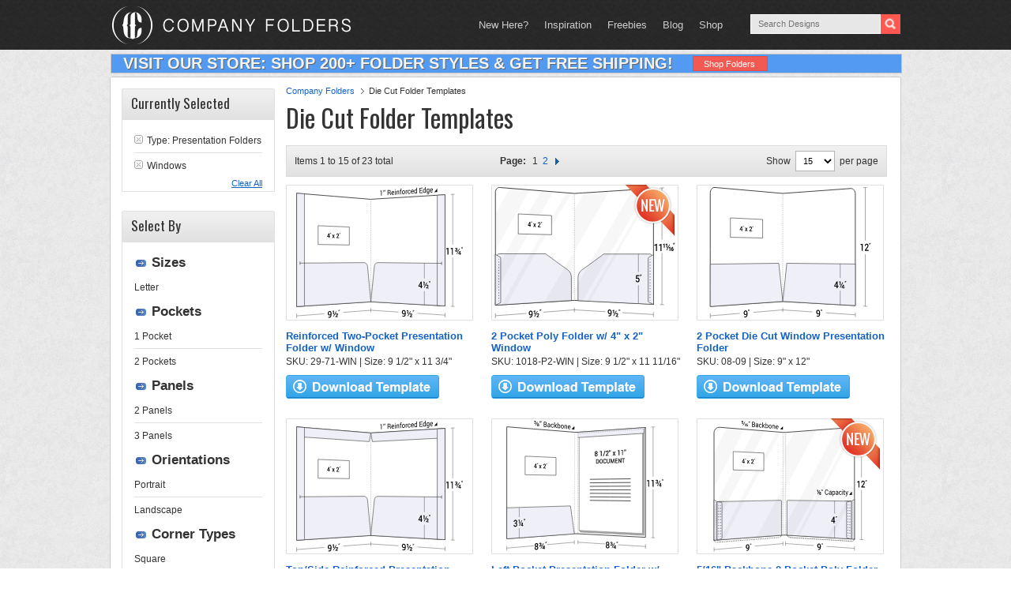

--- FILE ---
content_type: image/svg+xml
request_url: https://www.companyfolders.com/images/products/svg/29-71-TOP-WIN.svg
body_size: 21944
content:
<svg xmlns="http://www.w3.org/2000/svg" viewBox="0 0 181.17695 142.69103">
  <defs>
    <style>
      .cls-1, .cls-5, .cls-6, .cls-7 {
        fill: none;
      }

      .cls-1, .cls-3, .cls-4, .cls-5, .cls-6, .cls-7 {
        stroke: #333;
        stroke-miterlimit: 10;
      }

      .cls-1 {
        stroke-width: 0.35px;
      }

      .cls-2, .cls-3 {
        fill: #fff;
      }

      .cls-3 {
        stroke-width: 0.75px;
      }

      .cls-4 {
        fill: #eeeff7;
      }

      .cls-4, .cls-5 {
        stroke-width: 0.5px;
      }

      .cls-6, .cls-7 {
        stroke-width: 0.25px;
      }

      .cls-7 {
        stroke-dasharray: 0.99662 0.99662;
      }
    </style>
  </defs>
  <title>29-71-TOP-WIN</title>
  <g id="Layer_2" data-name="Layer 2">
    <g id="Layer_1-2" data-name="Layer 1">
      <g>
        <g>
          <g>
            <path class="cls-1" d="M81.14041,134.09066q-40.375,3.062-80.75,6.12383"/>
            <path class="cls-1" d="M.39041,137.73794V142.691"/>
          </g>
          <path class="cls-2" d="M51.14709,138.69358c-8.30532.65414-12.458.98113-20.76333,1.63525v-9.11924c8.30533-.56156,12.458-.84224,20.7633-1.40378C51.14709,133.36092,51.14709,135.13848,51.14709,138.69358Z"/>
          <g>
            <path d="M36.08694,141.26711a1.12216,1.12216,0,0,0,.8711-.542,2.51487,2.51487,0,0,0,.332-1.4035V138.993a1.59886,1.59886,0,0,1-.49609.53664,1.33708,1.33708,0,0,1-.64063.21963,1.50307,1.50307,0,0,1-1.36328-.53969,2.66233,2.66233,0,0,1-.501-1.73536,2.93,2.93,0,0,1,.56055-1.81553,1.862,1.862,0,0,1,1.38672-.80154,1.66523,1.66523,0,0,1,1.498.61906,3.1964,3.1964,0,0,1,.56054,2.05259v1.67012a3.42806,3.42806,0,0,1-.61621,2.1484,2.15995,2.15995,0,0,1-1.5918.87743,2.88375,2.88375,0,0,1-.64355-.02168,2.22439,2.22439,0,0,1-.61035-.17255l.13281-.929a1.84066,1.84066,0,0,0,.51856.155A2.756,2.756,0,0,0,36.08694,141.26711Zm.16114-2.45327a1.21174,1.21174,0,0,0,.64355-.22648,1.2354,1.2354,0,0,0,.39844-.48683v-.63748a2.37742,2.37742,0,0,0-.26953-1.26721.78469.78469,0,0,0-.76758-.38242.87373.87373,0,0,0-.68066.4802,2.08782,2.08782,0,0,0-.27442,1.10432,1.94806,1.94806,0,0,0,.251,1.05971A.71554.71554,0,0,0,36.24808,138.81384Z"/>
            <path d="M40.8887,138.48856l-.81738.06334v-3.12277l-.541.03984v-.73353c.54337-.08451.815-.12673,1.3584-.21108ZM40.753,141.17c-.21329-.12338-.31992-.18513-.5332-.3087,1.21173-2.32153,1.81756-3.47812,3.02929-5.783.21289.12454.31934.18676.53223.31112C42.57,137.69334,41.96429,138.84943,40.753,141.17Zm4.57031.19875-2.58593.2108v-.71115c.51992-.53875.77987-.80773,1.2998-1.34487a2.01872,2.01872,0,0,0,.35742-.46087.85725.85725,0,0,0,.085-.37607.51071.51071,0,0,0-.1084-.34153.37907.37907,0,0,0-.33886-.10984.55653.55653,0,0,0-.39551.1766A.56892.56892,0,0,0,43.5,138.802l-.77148.06029-.00782-.02861a1.14183,1.14183,0,0,1,.34082-.8811,1.465,1.465,0,0,1,.9834-.42833,1.2066,1.2066,0,0,1,.92285.245,1.08314,1.08314,0,0,1,.33008.85827,1.2057,1.2057,0,0,1-.207.69609,8.25117,8.25117,0,0,1-.71777.85386c-.21991.22953-.3299.34435-.54981.57416l.00879.02847,1.49121-.12024Z"/>
            <path d="M46.60452,134.0978c-.15664.40712-.23495.61076-.3916,1.01828l-.28808.02126.1455-.99494V133.588l.53418-.03841Zm.81543-.05917c-.15664.40671-.23495.61015-.3916,1.01726l-.28809.02127.14551-.99395v-.55387l.53418-.03841Z"/>
          </g>
          <path class="cls-3" d="M81.125,124.88569Q40.75,127.46326.375,130.04063V6.66566Q40.75,9.962,81.125,13.25843"/>
          <path class="cls-4" d="M81.125,13.25843Q40.75,9.962.375,6.66566v10.5q39.525,2.73759,79.05,5.47524C80.105,18.87949,80.445,17.003,81.125,13.25843Z"/>
          <path class="cls-4" d="M81.125,124.88569Q40.76561,127.46226.40619,130.03863V82.79034q36.64224-.29751,73.28451-.5951c1.999-.01624,3.67832,1.79966,3.89908,4.21333Q79.34934,105.64786,81.125,124.88569Z"/>
          <path class="cls-4" d="M8.89044,129.49705c-3.4.21705-5.1.32557-8.5.54258V6.66692l8.5.694Z"/>
          <path class="cls-5" d="M8.89044,82.72147,4.069,82.76062"/>
          <path class="cls-5" d="M4.069,84.56487v-3.6085"/>
          <path class="cls-5" d="M57.74994,63.01149,23.75,62.45707V42.03591q17,.69817,34,1.39635C57.74994,51.264,57.74994,55.17979,57.74994,63.01149Z"/>
          <g>
            <path d="M36.10941,53.4827l.53418.01474v.6699l-.53418-.0143v1.11379l-.70313-.01786V54.13421l-1.81641-.04864-.0166-.51179c.72382-1.337,1.08576-2.00406,1.80957-3.33509l.72657.02294Zm-1.83887-.05076,1.13574.03135v-2.0334l-.01758-.00741-.05859.14619C34.90628,52.313,34.69437,52.68565,34.27054,53.43194Z"/>
            <path d="M37.3848,50.22491c-.10978.27679-.16465.41524-.27442.69222l-.20117-.0062.10156-.69345v-.39243l.374.012Zm.57129.01809c-.10978.27659-.16465.41494-.27442.69172l-.20215-.00622.10157-.693v-.39216l.375.012Z"/>
            <path d="M40.43167,52.9455c.23242-.50083.34863-.75106.58106-1.25116l.81054.0243c-.39493.71864-.59237,1.07841-.9873,1.79883.40664.75906.60995,1.13812,1.0166,1.89528l-.80176-.02037c-.243-.52551-.36444-.78847-.60742-1.31477-.243.51317-.36444.77-.60742,1.2839l-.80762-.02051c.40665-.73912.61-1.10822,1.0166-1.84546-.39493-.743-.59237-1.115-.9873-1.85983l.80176.024C40.08832,52.17441,40.20276,52.43156,40.43167,52.9455Z"/>
            <path d="M46.55566,55.53224l-2.80957-.07138v-.57161c.55079-.68867.82618-1.03239,1.377-1.71866a3.79572,3.79572,0,0,0,.46484-.69547,1.26089,1.26089,0,0,0,.12793-.53784.93494.93494,0,0,0-.165-.56215.54635.54635,0,0,0-.44726-.238.6215.6215,0,0,0-.55274.2279,1.09093,1.09093,0,0,0-.17969.66824l-.68258-.02027-.00586-.0206a1.558,1.558,0,0,1,.36914-1.10069,1.415,1.415,0,0,1,2.01559.0069,1.51959,1.51959,0,0,1,.3545,1.03943,1.68559,1.68559,0,0,1-.20411.80527,6.5717,6.5717,0,0,1-.63574.92276c-.37616.453-.56427.67979-.94043,1.13387l.00879.02065,1.90527.05Z"/>
            <path d="M47.4043,50.54217c-.10977.27332-.16465.41-.27442.68356l-.20117-.0062.10156-.68485v-.38759l.374.012Zm.57129.01809c-.10978.27312-.16465.40974-.27442.68306L47.499,51.2371l.10157-.68436v-.38732l.375.01206Z"/>
          </g>
        </g>
        <g>
          <path class="cls-3" d="M81.14045,124.8754q40.375,2.27447,80.75006,4.54887V8.31463q-40.375,2.46786-80.75006,4.93576"/>
          <path class="cls-4" d="M81.14124,13.25034l80.75-4.93576V18.62179q-39.525,2.02082-79.05,4.04163C82.16126,18.89139,81.82123,17.00877,81.14124,13.25034Z"/>
          <g>
            <path class="cls-1" d="M170.25879,7.80312q-.00009,61.04628,0,122.09257"/>
            <path class="cls-1" d="M168.25391,7.92567l4.00977-.2451"/>
            <path class="cls-1" d="M168.25391,129.78275l4.00977.22587"/>
          </g>
          <path class="cls-2" d="M173.69471,76.46366l-11.29633-.0555V62.70329l11.29633-.09458Z"/>
          <g>
            <path d="M165.55793,73.60571l-1.00879-.00221V67.42241l-1.22852.00465v-.90212c.8949-.109,1.34241-.16361,2.23731-.27307Z"/>
            <path d="M170.38892,73.61629l-1.00879-.00221v-6.21l-1.22851.00465v-.90634c.89489-.10949,1.3424-.16435,2.2373-.2743Z"/>
            <path d="M174.03638,67.81928a.521.521,0,0,0,.39649-.13633.533.533,0,0,0,.12695-.38.45208.45208,0,0,0-.13477-.33314.52853.52853,0,0,0-.39257-.1333.52148.52148,0,0,0-.35059.11351.36123.36123,0,0,0-.13086.28557l-.751.003-.00879-.03048a.94533.94533,0,0,1,.332-.80517,1.33833,1.33833,0,0,1,.89648-.30976,1.45249,1.45249,0,0,1,.97559.29834,1.06626,1.06626,0,0,1,.35742.86252.943.943,0,0,1-.14746.5129,1.00417,1.00417,0,0,1-.40137.36063.94386.94386,0,0,1,.44629.36314,1.05937,1.05937,0,0,1,.15625.58847,1.1,1.1,0,0,1-.374.88769,1.48544,1.48544,0,0,1-.99219.317,1.46,1.46,0,0,1-.94336-.30684.99752.99752,0,0,1-.35938-.87682l.00782-.03053.75195-.00164a.44141.44141,0,0,0,.14258.34481.57264.57264,0,0,0,.39648.12758.63945.63945,0,0,0,.42383-.13266.44618.44618,0,0,0,.15723-.36.55342.55342,0,0,0-.14746-.423.60391.60391,0,0,0-.4336-.1384l-.50976.0014V67.821Zm.83008,5.21057c-.2074-.14711-.31116-.22063-.51855-.36759,1.18048-2.31711,1.77069-3.479,2.95111-5.80919.20739.14622.31115.21937.51855.36574C176.63709,69.54978,176.04694,70.712,174.86646,73.02985Zm3.92181-.88372.47364.00037v.74717l-.47364-.0007v.74171l-.792-.00173v-.74116l-1.7138-.00254-.042-.592c.70032-1.10158,1.05054-1.65329,1.75092-2.75856l.79687-.00137Zm-1.709-.02685.01172.02555.90527.00069V70.73477l-.02539-.01021-.0498.10174C177.58436,71.34391,177.416,71.6025,177.07929,72.11928Z"/>
            <path d="M180.36152,66.06432c-.15662.419-.235.62846-.39161,1.04718l-.28808.00116c.05823-.41574.08728-.62365.14551-1.03951v-.58526l.53418-.003Zm.81543-.00409c-.15662.41935-.235.62894-.39161,1.048l-.28808.00116c.05823-.41607.08728-.62414.14551-1.04032v-.58571l.53418-.003Z"/>
          </g>
          <path class="cls-4" d="M81.14045,124.8754q40.375,2.27447,80.75006,4.54887V83.04185q-36.348-.41251-72.69608-.825a4.40086,4.40086,0,0,0-4.22406,4.19454Q83.063,105.64413,81.14045,124.8754Z"/>
          <g>
            <g>
              <path class="cls-1" d="M161.89051,139.41246q-40.375-2.66553-80.75-5.3311"/>
              <path class="cls-1" d="M161.89051,136.98135v4.86223"/>
              <path class="cls-1" d="M81.14048,131.84064v4.48144"/>
            </g>
            <path class="cls-2" d="M131.86719,139.7906c-8.28128-.56625-12.42206-.84933-20.70324-1.41557,0-3.52945,0-5.29417,0-8.82364,8.28118.49172,12.42193.73754,20.70324,1.22925C131.86719,134.38463,131.86719,136.18663,131.86719,139.7906Z"/>
            <g>
              <path d="M116.805,140.11993a.98268.98268,0,0,0,.89453-.401,2.15108,2.15108,0,0,0,.34085-1.3295v-.32286a1.25111,1.25111,0,0,1-1.167.57571,1.84076,1.84076,0,0,1-1.39942-.72754,2.82087,2.82087,0,0,1-.51269-1.7664,2.45635,2.45635,0,0,1,.57522-1.69488,1.67225,1.67225,0,0,1,1.42188-.59481,2.00794,2.00794,0,0,1,1.53808.81342,3.38644,3.38644,0,0,1,.5752,2.09906v1.64493a2.89789,2.89789,0,0,1-.63284,2.02272,1.91485,1.91485,0,0,1-1.63379.61964,3.25253,3.25253,0,0,1-.66016-.11929,2.73482,2.73482,0,0,1-.626-.26146l.13671-.88788a2.24369,2.24369,0,0,0,.53223.22939A3.07624,3.07624,0,0,0,116.805,140.11993Zm.166-2.38076a1.15767,1.15767,0,0,0,.66117-.12889,1.00514,1.00514,0,0,0,.4082-.42074v-.62643a2.45878,2.45878,0,0,0-.27637-1.28284.953.953,0,0,0-.78808-.48187.76559.76559,0,0,0-.69922.3759,1.788,1.788,0,0,0-.28031,1.04219,2.02742,2.02742,0,0,0,.25684,1.07273A.87678.87678,0,0,0,116.971,137.73917Z"/>
              <path d="M121.67811,138.08994l-.81739-.05506v-3.088l-.541-.03476v-.72448c.54336-.00992.81506-.01493,1.35843-.025C121.67811,135.73358,121.67811,136.519,121.67811,138.08994Zm-.13575,2.63607c-.21328-.1542-.31991-.23127-.5332-.38534,1.21173-2.11566,1.81757-3.17687,3.02933-5.306.21289.15327.31933.23.53222.38338C123.35935,137.548,122.7537,138.60956,121.54236,140.726Zm4.57032.88848-2.58594-.18257v-.70746c.51993-.4579.77987-.68718,1.2998-1.1464a1.62269,1.62269,0,0,0,.35742-.40744.77766.77766,0,0,0,.085-.36311.57493.57493,0,0,0-.1084-.3568.4369.4369,0,0,0-.33887-.15872.48634.48634,0,0,0-.39551.11885.49511.49511,0,0,0-.13672.369l-.77148-.05237-.00781-.0296a.98622.98622,0,0,1,.34082-.82754,1.28735,1.28735,0,0,1,.9834-.28589,1.36819,1.36819,0,0,1,.92285.37716,1.242,1.242,0,0,1,.33007.90627,1.07011,1.07011,0,0,1-.207.66594,6.542,6.542,0,0,1-.71777.74679c-.21991.19637-.32989.2945-.5498.49064l.00878.0297,1.49122.10424Z"/>
              <path d="M127.41642,134.5148c-.16095.38693-.2414.58032-.40235.96695l-.2959-.01906.14942-.97685v-.55571l.54883.03448Zm.83691.053c-.161.38728-.24139.58083-.40234.96779l-.2959-.01906c.05975-.391.08966-.58655.14941-.97768v-.55618l.54883.03449Z"/>
            </g>
          </g>
          <path class="cls-4" d="M153.38971,128.9454c3.4.19155,5.1.2873,8.5.47884V8.31468l-8.5.51955Z"/>
          <path class="cls-5" d="M153.38971,82.94538l4.82148.05472"/>
          <path class="cls-5" d="M158.21119,84.77262v-3.545"/>
          <g>
            <path class="cls-1" d="M139.39673,82.78655V99.49977"/>
            <path class="cls-1" d="M139.39673,113.27493c0,5.95288,0,8.92931,0,14.88217"/>
            <g>
              <path d="M136.52579,107.56007l.76367.0275v.958l-.76367-.02823v1.59052l-1.0039-.0387v-1.58894l-2.59372-.09587-.02539-.72583c1.03436-1.88735,1.55154-2.83351,2.5859-4.73079l1.03711.03261Zm-2.62695-.0946,1.62305.05844V104.6256l-.02539-.01066-.083.2081C134.80762,105.88164,134.5047,106.41013,133.89884,107.46547Z"/>
              <path d="M139.55607,106.95526l-.79688-.02814v-3.14383l-.52734-.017v-.73761c.52969-.02857.79452-.0429,1.32422-.0716Zm-.13282,2.68826c-.20782-.14967-.3117-.22447-.51953-.374,1.18045-2.19545,1.77066-3.29645,2.95114-5.505.20783.1488.31171.22323.51953.37217C141.19391,106.346,140.6037,107.44734,139.42325,109.64352Zm4.4531.74768c-1.00782-.03884-1.51172-.05827-2.51953-.09713v-.72016c.50622-.484.7594-.72627,1.26562-1.2115a1.72488,1.72488,0,0,0,.34961-.42691.84557.84557,0,0,0,.082-.37253.58745.58745,0,0,0-.10547-.35948.403.403,0,0,0-.33008-.15.47549.47549,0,0,0-.38574.13449.536.536,0,0,0-.13281.38031l-.751-.0269-.00879-.0299a1.06472,1.06472,0,0,1,.332-.85407,1.26463,1.26463,0,0,1,2.17871.939,1.15032,1.15032,0,0,1-.20118.68492,6.86052,6.86052,0,0,1-.69921.78471c-.214.20743-.32111.31108-.53516.51828l.00781.02991,1.45313.055Z"/>
              <path d="M145.14686,103.12048c-.15662.39931-.235.59888-.39161.99787l-.28808-.00931c.05823-.39969.08728-.59956.14551-.99934v-.56562l.53418.01644Zm.81542.02556c-.15661.39963-.235.59935-.3916.99867l-.28808-.00932c.05823-.4.08728-.6.14551-1.00015v-.56606l.53417.01644Z"/>
            </g>
          </g>
          <g>
            <path d="M92.94568,9.24742l-.65332.04216V4.54392l-.99023.08379V4.09513c.65741-.127.98614-.19063,1.64355-.318Z"/>
            <path d="M95.63224,3.92384c-.2125.53628-.31876.80427-.53125,1.34l-.32227.02208c.07968-.52191.11954-.78291.19922-1.305V3.24292l.6543-.04621Zm1.11914-.07819c-.2125.53688-.31876.80517-.53125,1.34147l-.32227.02209c.07968-.52251.11954-.78382.19922-1.30654V3.16388l.6543-.04621Z"/>
            <path d="M99.95258,6.40728v2.388l-.65433.04222c0-2.201,0-3.30154,0-5.50257l1.75-.12288a1.58957,1.58957,0,0,1,1.21192.317,1.45178,1.45178,0,0,1,.418,1.1397,1.44761,1.44761,0,0,1-.19434.75321,1.49464,1.49464,0,0,1-.56543.53891.92143.92143,0,0,1,.57227.44146,1.68213,1.68213,0,0,1,.1748.80993v.51992a1.92362,1.92362,0,0,0,.04981.45975.67142.67142,0,0,0,.17187.32287v.09109l-.67383.04349a.61018.61018,0,0,1-.166-.36854,3.51247,3.51247,0,0,1-.03614-.51343V7.263a1.0212,1.0212,0,0,0-.22949-.70525.71155.71155,0,0,0-.61426-.23184Zm0-.58657,1.0293-.06959a1.18053,1.18053,0,0,0,.79883-.29429,1.04958,1.04958,0,0,0,.24316-.74893.95912.95912,0,0,0-.23731-.70459.9089.9089,0,0,0-.73828-.20406l-1.0957.07628Z"/>
            <path d="M105.17133,8.53835a1.34152,1.34152,0,0,1-1.19434-.49494,2.234,2.234,0,0,1-.44238-1.4545V6.42178a2.42823,2.42823,0,0,1,.45606-1.49159,1.459,1.459,0,0,1,1.08105-.65774,1.19465,1.19465,0,0,1,1.09863.42711,2.09061,2.09061,0,0,1,.37207,1.31574V6.484l-2.33105.15494-.00977.01966a1.69188,1.69188,0,0,0,.2627.9549.74529.74529,0,0,0,.707.33516,1.52369,1.52369,0,0,0,.583-.14643A1.43391,1.43391,0,0,0,106.187,7.475l.25585.47137a1.64817,1.64817,0,0,1-.50781.39711A1.89068,1.89068,0,0,1,105.17133,8.53835Zm-.09961-3.67622a.74016.74016,0,0,0-.56152.35484,1.7263,1.7263,0,0,0-.28516.81284l.00684.01855,1.65625-.11109V5.83875a1.19015,1.19015,0,0,0-.20606-.72229A.64684.64684,0,0,0,105.07172,4.86213Z"/>
            <path d="M107.98383,3.09133l-.65332.04563V2.37051l.65332-.04614Zm0,5.18561-.65329.04216V4.19322l.65329-.04492Z"/>
            <path d="M109.57462,4.03891l.0459.61221a1.56534,1.56534,0,0,1,.45019-.54116,1.14847,1.14847,0,0,1,.61621-.22405,1.0223,1.0223,0,0,1,.89939.33064,1.8088,1.8088,0,0,1,.31836,1.19074V8.02391l-.65332.04216V5.46651a1.18523,1.18523,0,0,0-.1875-.76444.65549.65549,0,0,0-.57321-.19056.88574.88574,0,0,0-.5.19087,1.20923,1.20923,0,0,0-.34668.45168V8.1698l-.6543.04223V4.07914Z"/>
            <path d="M113.12729,7.945V4.35466l-.56149.03829V3.83324l.56149-.03861V3.26912a1.65666,1.65666,0,0,1,.30078-1.04725A1.11009,1.11009,0,0,1,114.266,1.8a1.251,1.251,0,0,1,.2275.005c.07618.00854.16117.0227.25394.04161l-.0791.58186a1.33169,1.33169,0,0,0-.14456-.01677,1.31777,1.31777,0,0,0-.17771.00093.5235.5235,0,0,0-.4248.22748,1.0332,1.0332,0,0,0-.13965.5836v.52586l.747-.05137V4.2591l-.747.05094V7.90278Z"/>
            <path d="M115.04917,5.70329a2.66577,2.66577,0,0,1,.43164-1.54949,1.48473,1.48473,0,0,1,1.17187-.67857,1.284,1.284,0,0,1,1.18067.51613,2.40986,2.40986,0,0,1,.43262,1.49742v.08483a2.65964,2.65964,0,0,1-.43165,1.555,1.48061,1.48061,0,0,1-1.1748.66926,1.288,1.288,0,0,1-1.17676-.51821,2.38778,2.38778,0,0,1-.43359-1.49183Zm.6543.03906a2.12655,2.12655,0,0,0,.24023,1.07506.71792.71792,0,0,0,.71582.38379.83424.83424,0,0,0,.71-.47717,2.29625,2.29625,0,0,0,.24317-1.10884V5.53042a2.11377,2.11377,0,0,0-.24415-1.0725.71881.71881,0,0,0-.71582-.386.8338.8338,0,0,0-.709.48259,2.32035,2.32035,0,0,0-.24023,1.10323Z"/>
            <path d="M120.767,3.942l-.335-.00039a.723.723,0,0,0-.4375.17272.99773.99773,0,0,0-.27347.42018v2.985l-.65429.04222V3.38623l.585-.04022.0625.60583a1.55092,1.55092,0,0,1,.377-.53174.85063.85063,0,0,1,.5166-.21712.68165.68165,0,0,1,.13965.00391.86421.86421,0,0,1,.10938.02147Z"/>
            <path d="M122.79529,6.802a.86526.86526,0,0,0,.57324-.27178.81442.81442,0,0,0,.24708-.59184l.58789-.03873.00683.02283a1.34611,1.34611,0,0,1-.41406.99276,1.4815,1.4815,0,0,1-1.001.48717,1.2805,1.2805,0,0,1-1.19824-.51859,2.42678,2.42678,0,0,1-.415-1.46964V5.25178a2.68269,2.68269,0,0,1,.416-1.51922,1.48563,1.48563,0,0,1,1.19726-.68017,1.25357,1.25357,0,0,1,1.03125.36331,1.3787,1.3787,0,0,1,.38672,1.04031l-.00683.02373-.59082.03976a.90612.90612,0,0,0-.23243-.63744.69328.69328,0,0,0-.58789-.22926.82868.82868,0,0,0-.73535.48128,2.39057,2.39057,0,0,0-.2207,1.07191v.16254a2.24612,2.24612,0,0,0,.21875,1.05423A.71053.71053,0,0,0,122.79529,6.802Z"/>
            <path d="M126.43494,7.16785a1.3301,1.3301,0,0,1-1.19433-.50743,2.31975,2.31975,0,0,1-.44239-1.48692V5.00272a2.5161,2.5161,0,0,1,.45606-1.52353,1.45142,1.45142,0,0,1,1.08105-.67048,1.18393,1.18393,0,0,1,1.09863.43808,2.1721,2.1721,0,0,1,.37207,1.345v.47886l-2.33105.15493-.00977.02007a1.7588,1.7588,0,0,0,.2627.97615.7409.7409,0,0,0,.707.34347,1.49634,1.49634,0,0,0,.583-.14879,1.43439,1.43439,0,0,0,.43262-.3337l.25586.482a1.65091,1.65091,0,0,1-.50782.40505A1.8567,1.8567,0,0,1,126.43494,7.16785Zm-.09961-3.75659a.73706.73706,0,0,0-.56152.36176,1.78635,1.78635,0,0,0-.28516.83017l.00684.019,1.65625-.11109V4.41039a1.23669,1.23669,0,0,0-.20606-.73834A.6418.6418,0,0,0,126.33533,3.41126Z"/>
            <path d="M128.39,4.93052a3.33839,3.33839,0,0,1,.37012-1.66522,1.25336,1.25336,0,0,1,1.03808-.695,1.03,1.03,0,0,1,.97559.46779V.71481l.6543-.04621V6.764l-.53418.03447-.07618-.51443a1.38621,1.38621,0,0,1-.43164.477,1.20173,1.20173,0,0,1-.59472.19056,1.09177,1.09177,0,0,1-1.0293-.49287A2.49248,2.49248,0,0,1,128.39,5.01233Zm.6543.0383a1.94914,1.94914,0,0,0,.22265,1.00865.69112.69112,0,0,0,.69043.33911.82046.82046,0,0,0,.49121-.18811,1.23368,1.23368,0,0,0,.3252-.45854V3.698a1.0275,1.0275,0,0,0-.32617-.39366.73332.73332,0,0,0-.4834-.12121.79942.79942,0,0,0-.69629.50366,2.804,2.804,0,0,0-.22363,1.20014Z"/>
            <path d="M137.08628,3.7465l-2.21482.14877V5.93406l2.55271-.16629,0,.60926-3.207.207V.87911L137.388.65645v.60924l-2.51658.17519V3.28755l2.21482-.15011Z"/>
            <path d="M137.85679,4.30033a3.39511,3.39511,0,0,1,.37011-1.68079,1.252,1.252,0,0,1,1.03809-.70087,1.07245,1.07245,0,0,1,.55957.09938,1.09335,1.09335,0,0,1,.41605.37348V.04621L140.89484,0c.00006,2.46122.00006,3.69183.00006,6.15305l-.53418.03448-.07617-.51936a1.3931,1.3931,0,0,1-.43167.4812,1.19327,1.19327,0,0,1-.59473.192,1.08892,1.08892,0,0,1-1.02929-.49817,2.53542,2.53542,0,0,1-.37207-1.46029Zm.65429.03908a1.98361,1.98361,0,0,0,.22266,1.01835.68962.68962,0,0,0,.69043.34275.81569.81569,0,0,0,.49121-.18958,1.244,1.244,0,0,0,.32523-.46269V3.05768a1.03582,1.03582,0,0,0-.32621-.3976.72842.72842,0,0,0-.4834-.12267.79928.79928,0,0,0-.69628.508,2.85285,2.85285,0,0,0-.22364,1.21138Z"/>
            <path d="M141.72791,4.04264a3.34571,3.34571,0,0,1,.37885-1.68775,1.26952,1.26952,0,0,1,1.04589-.70384,1.05049,1.05049,0,0,1,.60059.12281,1.16446,1.16446,0,0,1,.43164.44323l.08008-.56346.52051-.03579V5.92573a1.91647,1.91647,0,0,1-.40137,1.29044,1.58446,1.58446,0,0,1-1.15918.51413,2.02355,2.02355,0,0,1-.55951-.04979,1.87422,1.87422,0,0,1-.5293-.19773l.166-.61479a1.429,1.429,0,0,0,.4248.16456,1.69761,1.69761,0,0,0,.49213.04186.91661.91661,0,0,0,.69531-.30325,1.27057,1.27057,0,0,0,.21778-.80328V5.48513a1.33,1.33,0,0,1-.42188.43283,1.20213,1.20213,0,0,1-.56445.17284,1.10347,1.10347,0,0,1-1.039-.50168,2.51517,2.51517,0,0,1-.37891-1.46358Zm.65424.0394a1.957,1.957,0,0,0,.22851,1.01995.7034.7034,0,0,0,.69727.34577.81185.81185,0,0,0,.49511-.19242,1.29718,1.29718,0,0,0,.32911-.47454V2.81026a1.064,1.064,0,0,0-.32911-.41088.72249.72249,0,0,0-.48828-.1269.8128.8128,0,0,0-.70019.514,2.78156,2.78156,0,0,0-.23242,1.21262Z"/>
            <path d="M147.22687,5.82776a1.31983,1.31983,0,0,1-1.19433-.51965,2.40544,2.40544,0,0,1-.44239-1.51862V3.61514a2.60374,2.60374,0,0,1,.45606-1.55475,1.44484,1.44484,0,0,1,1.08105-.68295,1.17424,1.17424,0,0,1,1.09864.4488,2.25361,2.25361,0,0,1,.37207,1.37354v.48885l-2.33106.15494-.00976.02047a1.82561,1.82561,0,0,0,.26269.99691.737.737,0,0,0,.707.35162,1.47031,1.47031,0,0,0,.583-.15112,1.43563,1.43563,0,0,0,.43262-.34006l.25586.49241a1.65424,1.65424,0,0,1-.50782.41281A1.82519,1.82519,0,0,1,147.22687,5.82776Zm-.09961-3.83518a.73439.73439,0,0,0-.56152.36851,1.84638,1.84638,0,0,0-.28516.84712l.00684.01937,1.65625-.11109V3.01372a1.28324,1.28324,0,0,0-.20606-.75405A.63723.63723,0,0,0,147.12726,1.99258Z"/>
          </g>
          <path d="M153.38971,5.34679l-3.13568.20236c1.25428-1.58473,1.88141-2.3794,3.13568-3.97337Z"/>
          <g>
            <path class="cls-6" d="M81.14045,124.8754v-.5"/>
            <path class="cls-7" d="M81.14045,123.37877q0-54.565,0-109.13007"/>
            <path class="cls-6" d="M81.14045,13.75039v-.5"/>
          </g>
        </g>
      </g>
    </g>
  </g>
</svg>


--- FILE ---
content_type: image/svg+xml
request_url: https://www.companyfolders.com/images/products/svg/1018-P2-WIN.svg
body_size: 10216
content:
<?xml version="1.0" encoding="UTF-8"?><svg xmlns="http://www.w3.org/2000/svg" viewBox="0 0 183.56 133.96"><defs><style>.d,.e,.f,.g,.h,.i,.j,.k,.l{stroke:#333;}.d,.e,.f,.k,.l{stroke-width:.5px;}.d,.e,.g,.h,.i,.j{stroke-miterlimit:10;}.d,.m,.g{fill:#fff;}.e{fill:#eeeff7;}.f,.h,.i,.j,.k,.l{fill:none;}.f,.k,.l{stroke-linecap:round;stroke-linejoin:round;}.g{stroke-width:.75px;}.n{isolation:isolate;}.h{stroke-dasharray:0 0 .99 .99;}.h,.i{stroke-width:.25px;}.j{stroke-width:.35px;}.k{stroke-dasharray:0 0 0 2.85;}.o{mix-blend-mode:multiply;opacity:.5;}.l{stroke-dasharray:0 0 0 3;}.p{fill:#efefef;}</style></defs><title>1018-P2-WIN</title><g class="n"><g id="a"/><g id="b"><g id="c"><g><g><line class="j" x1="81.11" y1="125.46" x2=".36" y2="131.48"/><line class="j" x1=".36" y1="129.01" x2=".36" y2="133.96"/><polygon class="m" points="49.47 130.73 32.01 132.09 32.01 122.41 49.47 121.25 49.47 130.73 49.47 130.73"/><g><path d="M37.4,130.4c-.34,.45-.73,.69-1.18,.72-.53,.04-.95-.15-1.27-.56-.32-.42-.47-.99-.47-1.7,0-.47,.08-.91,.24-1.3,.16-.4,.39-.71,.68-.94s.64-.37,1.03-.39c.61-.04,1.09,.19,1.45,.7,.36,.51,.54,1.21,.54,2.11v.33c0,1.29-.25,2.29-.74,3-.49,.72-1.23,1.12-2.2,1.21h-.12v-.98h.15c.59-.07,1.05-.27,1.37-.63,.32-.35,.5-.88,.54-1.56Zm-.97-.22c.2-.02,.39-.1,.57-.25,.18-.15,.31-.35,.41-.6v-.47c0-.53-.09-.94-.27-1.25-.18-.31-.42-.45-.71-.43-.29,.02-.52,.18-.7,.47-.17,.3-.26,.66-.26,1.09s.09,.8,.26,1.07,.41,.38,.7,.36Z"/><path d="M40.85,129.85l-.77,.06c0-1.12,0-1.67,0-2.79-.33,.12-.5,.18-.83,.3v-.71c.61-.28,.91-.41,1.52-.69h.08c0,1.53,0,2.3,0,3.84Zm-.23,2.7c-.21-.12-.31-.19-.52-.31,1.18-2.32,1.77-3.47,2.95-5.77,.21,.13,.31,.19,.52,.31-1.18,2.3-1.77,3.45-2.95,5.77Zm4.46,.21c-1.02,.08-1.52,.12-2.54,.2v-.61c.47-.55,.71-.82,1.18-1.36,.31-.36,.47-.65,.47-.86,0-.14-.04-.24-.11-.32-.08-.08-.18-.12-.33-.1-.16,.01-.29,.08-.38,.19-.09,.11-.14,.26-.14,.43l-.77,.06c0-.38,.12-.7,.35-.96,.23-.27,.54-.41,.91-.44,.4-.03,.7,.05,.92,.24,.22,.19,.32,.47,.32,.84,0,.35-.15,.7-.44,1.05-.16,.18-.24,.27-.41,.45-.23,.24-.35,.36-.58,.6,.62-.05,.92-.07,1.54-.12v.72Z"/><path d="M45.93,126.5l-.3-.2c.14-.26,.22-.52,.22-.8v-.45c.21-.01,.31-.02,.52-.04v.39c0,.19-.04,.39-.13,.6-.08,.2-.19,.37-.31,.49Zm.81-.06l-.3-.2c.15-.26,.22-.52,.23-.8v-.45l.51-.04v.39c0,.19-.04,.39-.13,.6-.08,.2-.19,.37-.31,.49Z"/></g><path class="g" d="M81.13,115.74c-26.92,1.67-53.83,3.33-80.75,5,0-38.48,0-76.97,0-115.45C.38,2.4,2.28,.2,4.63,.39,30.13,2.42,55.63,4.46,81.13,6.49"/><path class="e" d="M.38,120.74c25.88-1.63,51.75-3.25,77.63-4.87,0-9.37,0-14.05,0-23.42,0-3.26-1.48-6.26-3.92-7.99-8.96-6.33-13.44-9.58-22.4-16.28-15.97,0-31.94,0-47.91,0-.94,0-1.7,.94-1.7,2.1-.57,16.82-1.13,33.64-1.7,50.46Z"/><path class="e" d="M.32,120.73c2.19-1.09,3.29-1.63,5.48-2.71,0-15.35,0-30.69,0-46.04-2.19-1.29-3.29-1.95-5.48-3.26,0,17.34,0,34.67,0,52.01Z"/><g class="o"><path class="p" d="M15.23,1.23C10.2,9.81,5.25,18.43,.38,27.09c0,12.47,0,24.93,0,37.4C11.86,43.77,23.57,23.19,35.77,2.87c-8.22-.66-12.32-.98-20.54-1.64Z"/><path class="p" d="M47.55,3.81C31.2,30.84,15.53,58.22,.37,85.94c0,8.98,0,13.46,0,22.44C19.28,73.3,39,38.75,59.87,4.8c-4.93-.39-7.39-.59-12.32-.98Z"/><path class="p" d="M73.28,5.87C49.87,43.28,27.93,81.49,6.99,120.33c2.05-.13,3.08-.19,5.14-.32C33.06,81.41,55,43.44,78.41,6.28c-2.05-.16-3.08-.25-5.14-.41Z"/><path class="p" d="M50.29,117.65c10.27-.64,15.4-.95,25.68-1.59,2.06-3.55,3.1-5.32,5.16-8.82,0-14.11,0-28.21,0-42.32-10.58,17.4-20.79,35.01-30.83,52.73Z"/></g><g><line class="f" x1="3.9" y1="116.55" x2="3.9" y2="116.55"/><line class="k" x1="3.89" y1="113.7" x2="3.85" y2="75.18"/><line class="f" x1="3.85" y1="73.75" x2="3.85" y2="73.75"/></g><polygon class="d" points="57.75 48.64 23.75 47.81 23.75 27.4 57.75 29.07 57.75 48.64 57.75 48.64"/><g><path d="M36.06,38.83l.53,.02v.67l-.53-.02v1.11l-.71-.02v-1.11l-1.83-.06-.02-.51c.73-1.33,1.09-2,1.82-3.32l.73,.03v3.22Zm-1.81-.06l1.11,.04v-2.09l-.05,.11c-.42,.78-.63,1.17-1.05,1.94Z"/><path d="M37.05,36.26l-.21-.16c.1-.17,.15-.35,.16-.55v-.32h.36v.29c0,.14-.03,.27-.09,.41-.06,.14-.13,.24-.22,.32Zm.57,.02l-.21-.16c.1-.17,.15-.35,.16-.55v-.32h.36v.29c0,.14-.03,.27-.09,.41-.06,.14-.13,.24-.22,.32Z"/><path d="M40.43,38.28c.24-.48,.36-.72,.6-1.19l.78,.03c-.38,.71-.58,1.07-.96,1.78,.4,.76,.6,1.15,.99,1.91l-.78-.03c-.25-.51-.38-.77-.63-1.29-.25,.5-.38,.75-.62,1.24l-.78-.03c.4-.74,.6-1.11,.99-1.84-.38-.74-.58-1.11-.96-1.86l.78,.03c.23,.5,.35,.74,.59,1.24Z"/><path d="M46.58,40.97l-2.84-.1v-.57c.56-.7,.85-1.05,1.41-1.75,.2-.26,.35-.47,.43-.65,.09-.17,.13-.35,.13-.53,0-.24-.06-.43-.17-.58-.11-.15-.27-.23-.46-.24-.23,0-.41,.07-.53,.22s-.19,.38-.19,.66l-.71-.03c0-.3,.06-.57,.18-.81,.12-.24,.29-.42,.5-.54s.47-.18,.75-.17c.41,.02,.73,.15,.97,.4,.24,.25,.36,.59,.36,1.01,0,.25-.06,.5-.18,.77-.12,.27-.31,.57-.58,.9-.41,.5-.62,.75-1.03,1.26,.79,.03,1.18,.04,1.96,.07v.66Z"/><path d="M47.12,36.65l-.21-.16c.1-.17,.15-.35,.16-.54v-.31h.36v.29c0,.14-.03,.27-.09,.41-.06,.13-.13,.24-.22,.32Zm.57,.02l-.21-.16c.1-.17,.15-.35,.16-.54v-.31h.36v.29c0,.14-.03,.27-.09,.41-.06,.14-.13,.24-.22,.32Z"/></g></g><path class="g" d="M81.13,6.48s51-3.22,76.5-4.83c2.35-.15,4.25,2.04,4.25,4.88V119.71l-80.75-3.95"/><g><line class="i" x1="81.13" y1="6.48" x2="81.13" y2="6.98"/><line class="h" x1="81.13" y1="7.97" x2="81.13" y2="114.76"/><line class="i" x1="81.13" y1="115.26" x2="81.13" y2="115.75"/></g><path class="e" d="M161.93,119.92l-77.14-3.84v-23.41c0-3.26,1.48-6.27,3.92-8,8.96-6.36,22.4-16.26,22.4-16.26,0,0,31.59,0,47.39,0,.94,0,1.7,.92,1.7,2.05,.58,16.49,1.73,49.46,1.73,49.46Z"/><path class="e" d="M161.93,119.91l-4.9-2.32c-.35-.17-.57-.52-.57-.9v-43.98c0-.36,.19-.68,.5-.86l4.98-2.91v50.98Z"/><g><line class="f" x1="158.34" y1="115.85" x2="158.34" y2="115.85"/><line class="l" x1="158.35" y1="112.85" x2="158.39" y2="75.36"/><line class="f" x1="158.4" y1="73.86" x2="158.4" y2="73.86"/></g><g><line class="j" x1="161.84" y1="130.23" x2="81.09" y2="125.47"/><line class="j" x1="161.84" y1="127.8" x2="161.84" y2="132.66"/><line class="j" x1="81.09" y1="123.23" x2="81.09" y2="127.72"/></g><g><line class="j" x1="170.56" y1=".84" x2="170.56" y2="120.13"/><line class="j" x1="168.55" y1=".96" x2="172.56" y2=".71"/><line class="j" x1="168.55" y1="120.03" x2="172.56" y2="120.23"/></g><polygon class="m" points="177.63 67.37 163.48 67.38 163.48 53.69 177.63 53.5 177.63 67.37"/><g><path d="M165.31,65.32h-1v-5.89c-.59,.25-.89,.37-1.48,.62v-1.03c.94-.43,1.41-.64,2.36-1.07h.13v7.36Z"/><path d="M170.14,65.3h-1v-5.91c-.59,.25-.89,.38-1.48,.63v-1.03c.94-.43,1.41-.65,2.36-1.08h.13v7.4Z"/><path d="M175.61,64.69c-.21-.15-.31-.22-.52-.36,1.18-2.32,1.77-3.48,2.95-5.81,.21,.15,.31,.22,.52,.36-1.18,2.33-1.77,3.5-2.95,5.82Z"/><path d="M182.31,58.72c-.12-.09-.18-.14-.3-.23,.15-.26,.22-.54,.22-.83v-.47h.52v.41c0,.2-.04,.41-.13,.62-.08,.21-.19,.38-.31,.5Zm.81,0c-.12-.09-.18-.14-.3-.23,.15-.26,.22-.54,.23-.83v-.47h.52v.41c0,.21-.04,.41-.13,.62-.08,.21-.19,.38-.31,.5Z"/></g><polygon class="m" points="130.07 130.71 112.86 129.66 112.86 120.83 130.07 121.73 130.07 130.71"/><g><path d="M118.12,129.3c-.34,.39-.73,.58-1.18,.55-.53-.03-.95-.27-1.27-.72-.32-.45-.47-1.03-.47-1.73,0-.46,.08-.87,.24-1.24,.16-.37,.39-.64,.68-.84,.3-.19,.64-.28,1.03-.25,.61,.03,1.09,.32,1.45,.87,.36,.55,.54,1.26,.54,2.15v.33c0,1.27-.25,2.22-.74,2.85-.49,.63-1.23,.92-2.2,.87h-.12v-.97h.15c.59,.04,1.05-.1,1.37-.4,.32-.3,.5-.79,.54-1.46Zm-.97-.35c.2,.01,.39-.04,.57-.17,.18-.12,.31-.3,.41-.53v-.46c0-.52-.09-.94-.27-1.26-.18-.33-.42-.5-.71-.51-.29-.02-.52,.11-.7,.38-.17,.27-.26,.61-.26,1.04s.09,.8,.26,1.08c.17,.28,.41,.43,.7,.45Z"/><path d="M121.58,129.23l-.77-.05v-2.76c-.33,.07-.5,.11-.83,.18v-.7c.61-.19,.91-.29,1.52-.49h.08v3.81Zm-.23,2.64c-.21-.15-.31-.23-.52-.38,1.18-2.12,1.77-3.19,2.95-5.33,.21,.15,.31,.23,.52,.38-1.18,2.14-1.77,3.2-2.95,5.33Zm4.46,.85l-2.54-.16v-.61c.47-.48,.71-.71,1.18-1.19,.31-.31,.47-.58,.47-.8,0-.14-.04-.25-.11-.34-.08-.09-.18-.14-.33-.15-.16,0-.29,.04-.38,.14-.09,.1-.14,.24-.14,.41l-.77-.05c0-.37,.12-.68,.35-.91,.23-.23,.54-.34,.91-.32,.4,.02,.7,.15,.92,.37s.32,.52,.32,.89c0,.35-.15,.68-.44,.99-.16,.16-.24,.24-.41,.4-.23,.2-.35,.31-.58,.51l1.54,.1v.72Z"/><path d="M126.65,126.57l-.3-.23c.14-.24,.22-.5,.22-.77v-.45l.52,.03v.39c0,.19-.04,.39-.13,.58-.08,.19-.19,.34-.31,.45Zm.81,.05l-.3-.23c.15-.24,.22-.5,.23-.77v-.45l.51,.03v.39c0,.19-.04,.39-.13,.58-.08,.19-.19,.34-.31,.45Z"/></g><g><g><line class="j" x1="146.49" y1="100.27" x2="146.49" y2="118.64"/><line class="j" x1="146.49" y1="68.44" x2="146.49" y2="86.8"/></g><g><path d="M143.84,93.59c.13-1.45,.2-2.17,.33-3.62,1.3,.03,1.95,.04,3.25,.07v1.04c-.96-.02-1.44-.03-2.41-.05l-.17,1.72c.28-.18,.59-.27,.95-.26,.58,.01,1.02,.24,1.34,.69,.32,.45,.48,1.04,.48,1.79s-.18,1.31-.53,1.74c-.35,.42-.84,.63-1.46,.61-.55-.02-1.01-.22-1.38-.6-.36-.38-.56-.88-.59-1.49l.98,.03c.04,.35,.14,.62,.32,.81,.17,.19,.4,.29,.67,.3,.31,0,.55-.12,.72-.38s.26-.62,.26-1.07-.1-.79-.29-1.05c-.19-.26-.45-.39-.79-.4-.18,0-.34,.02-.46,.08s-.27,.16-.42,.33c-.32-.1-.48-.15-.8-.26Z"/><path d="M148.4,90.94l-.3-.23c.14-.25,.22-.51,.22-.8v-.46h.52v.41c0,.2-.04,.4-.13,.6-.08,.2-.19,.36-.31,.47Zm.81,.02l-.3-.23c.15-.25,.22-.51,.23-.8v-.46h.51v.41c0,.2-.04,.4-.13,.6-.08,.2-.19,.36-.31,.48Z"/></g></g><g class="o"><polygon class="p" points="91.08 5.85 81.13 22.89 81.13 65.21 116.75 4.23 91.08 5.85"/><polygon class="p" points="140.47 2.74 81.13 104.32 81.13 115.75 89.59 116.17 155.88 1.76 140.47 2.74"/><polygon class="p" points="159.72 2.21 93.82 116.38 96.9 116.53 161.49 4.44 159.72 2.21"/></g><g><polygon points="171.74 58.38 171.74 59.21 172.54 58.86 172.54 62.02 173.34 62.02 173.34 57.74 173.14 57.74 171.74 58.38"/><polygon points="174.36 58.35 174.36 59.18 175.16 58.84 175.16 62.01 175.96 62.01 175.96 57.71 175.76 57.72 174.36 58.35"/><polygon points="177.48 61.74 177.48 62.57 178.29 62.23 178.29 65.41 179.08 65.41 179.08 61.11 178.89 61.11 177.48 61.74"/><path d="M182.14,62.9c-.19-.29-.46-.43-.79-.43h0c-.18,0-.34,.05-.48,.13,.05-.18,.13-.32,.23-.44,.16-.18,.37-.27,.64-.27h.19v-.81h-.18c-.57,0-1.01,.23-1.31,.66-.29,.42-.44,1.01-.44,1.74v.23c0,.51,.11,.92,.33,1.24,.23,.33,.53,.5,.9,.5h0c.36,0,.65-.15,.87-.43,.21-.28,.32-.64,.32-1.08s-.09-.77-.27-1.04Zm-1.21,1.56c-.09-.16-.14-.38-.14-.65v-.18c.04-.11,.1-.19,.18-.26,.17-.15,.39-.13,.53,.07,.08,.13,.12,.31,.12,.53s-.04,.4-.12,.53c-.07,.11-.16,.17-.28,.17-.12,0-.21-.07-.29-.2Z"/></g></g></g></g></g></svg>

--- FILE ---
content_type: image/svg+xml
request_url: https://www.companyfolders.com/images/products/svg/08-16-WIN.svg
body_size: 18813
content:
<svg xmlns="http://www.w3.org/2000/svg" viewBox="0 0 166.96119 139.26093">
  <defs>
    <style>
      .cls-1, .cls-10, .cls-5, .cls-6, .cls-8, .cls-9 {
        fill: none;
      }

      .cls-1, .cls-10, .cls-3, .cls-4, .cls-5, .cls-6, .cls-7, .cls-8, .cls-9 {
        stroke: #333;
        stroke-miterlimit: 10;
      }

      .cls-1, .cls-7 {
        stroke-width: 0.35px;
      }

      .cls-2, .cls-3, .cls-7 {
        fill: #fff;
      }

      .cls-3, .cls-6 {
        stroke-width: 0.75px;
      }

      .cls-4 {
        fill: #eeeff7;
      }

      .cls-4, .cls-5 {
        stroke-width: 0.5px;
      }

      .cls-10, .cls-8, .cls-9 {
        stroke-width: 0.25px;
      }

      .cls-9 {
        stroke-dasharray: 1 1;
      }

      .cls-10 {
        stroke-dasharray: 1.00679 1.00679;
      }
    </style>
  </defs>
  <title>08-16-WIN</title>
  <g id="Layer_2" data-name="Layer 2">
    <g id="Layer_2-2" data-name="Layer 2">
      <g>
        <g>
          <g>
            <g>
              <path class="cls-1" d="M76.875,130.52479q-38.25,3.12987-76.5,6.25955"/>
              <path class="cls-1" d="M.375,134.30775v4.95318"/>
            </g>
            <path class="cls-2" d="M45.70331,134.457c-5.66266.47366-8.494.71046-14.15662,1.18412,0-1.12587,0-1.68881,0-2.81468l14.15665-1.1325Z"/>
            <g>
              <path d="M37.43509,137.49544a1.13263,1.13263,0,0,0,.87109-.54545,2.50679,2.50679,0,0,0,.332-1.39966v-.32713a1.60844,1.60844,0,0,1-.4956.53747,1.35328,1.35328,0,0,1-.64111.2229,1.499,1.499,0,0,1-1.36377-.52861,2.63342,2.63342,0,0,1-.5-1.72517,2.92435,2.92435,0,0,1,.56005-1.81155,1.8774,1.8774,0,0,1,1.38672-.80671,1.65937,1.65937,0,0,1,1.498.60723,3.15433,3.15433,0,0,1,.56055,2.04016v1.66282a3.41465,3.41465,0,0,1-.6167,2.14313,2.17863,2.17863,0,0,1-1.59131.8842,2.89074,2.89074,0,0,1-.64356-.0173,2.226,2.226,0,0,1-.61035-.16779l.13282-.926a1.83358,1.83358,0,0,0,.519.15094A2.75821,2.75821,0,0,0,37.43509,137.49544Zm.16162-2.444a1.22057,1.22057,0,0,0,.64307-.2296,1.25047,1.25047,0,0,0,.39843-.48727v-.63476a2.34965,2.34965,0,0,0-.26953-1.26009.78059.78059,0,0,0-.76758-.376.88071.88071,0,0,0-.68066.48241,2.08138,2.08138,0,0,0-.27441,1.10144,1.92065,1.92065,0,0,0,.25146,1.05368A.711.711,0,0,0,37.59671,135.05141Z"/>
              <path d="M40.97513,130.83892c-.15665.4097-.235.61462-.3916,1.02473l-.28809.02295.145-.99992v-.55678l.53467-.04153Zm.81543-.06392c-.15665.40927-.235.614-.3916,1.02367l-.28809.023.145-.99887v-.5562l.53467-.04152Z"/>
            </g>
          </g>
          <path class="cls-3" d="M76.875,7.138Q38.625,3.77371.375.40943v126q38.11386-2.62655,76.22775-5.25272"/>
          <path class="cls-4" d="M.37518,126.31919q38.25024-2.58719,76.5-5.18123-2.133-16.53374-4.25-33.06947-36.12488.799-72.25,1.591Z"/>
          <g>
            <g>
              <path class="cls-1" d="M16.84134,89.2962v11.914"/>
              <path class="cls-1" d="M16.84137,113.26032v11.94307"/>
            </g>
            <g>
              <path d="M11.73352,107.44978l.70166-.03225a.85474.85474,0,0,0,.70505-.32756,1.44118,1.44118,0,0,0,.21582-.84463,1.23557,1.23557,0,0,0-.23242-.80957.79077.79077,0,0,0-.68457-.26059.90354.90354,0,0,0-.67038.31447,1.117,1.117,0,0,0-.25928.76207l-.97119.04315-.0083-.03a1.98056,1.98056,0,0,1,.5166-1.44194,1.89406,1.89406,0,0,1,1.37985-.632,1.80212,1.80212,0,0,1,1.41113.48534,2.05177,2.05177,0,0,1,.52735,1.52411,1.95319,1.95319,0,0,1-.23633.91757,1.78987,1.78987,0,0,1-.67285.71159,1.40353,1.40353,0,0,1,.75781.63992,2.08842,2.08842,0,0,1,.24268,1.02109,2.25724,2.25724,0,0,1-.5708,1.61312,2.07137,2.07137,0,0,1-1.459.6522,1.872,1.872,0,0,1-1.40869-.47139,1.8216,1.8216,0,0,1-.5459-1.47839l.0083-.03078.97119-.04741a1.09008,1.09008,0,0,0,.27.77684.87154.87154,0,0,0,.71778.26573.98286.98286,0,0,0,.73874-.34432,1.3321,1.3321,0,0,0,.27-.884,1.35354,1.35354,0,0,0-.24707-.90164.90373.90373,0,0,0-.7656-.25852l-.70166.0331Z"/>
              <path d="M17.00055,108.08135l-.79685.03751v-3.21157l-.52734.02268v-.7544c.52969-.06852.7945-.10275,1.32419-.17114Zm-.13278,2.75311c-.20761-.13412-.31143-.20123-.519-.33555,1.18024-2.3465,1.77039-3.51547,2.95066-5.84483.20761.13528.31143.20288.519.338C18.63815,107.32044,18.048,108.48893,16.86777,110.83446Zm4.45306.35909-2.5195.12926v-.73137c.50644-.53646.75967-.80428,1.26611-1.33908a1.96392,1.96392,0,0,0,.34861-.46192.90362.90362,0,0,0,.083-.38388.558.558,0,0,0-.10595-.35489.36907.36907,0,0,0-.33-.12445.51151.51151,0,0,0-.38574.16826.59226.59226,0,0,0-.13282.39664l-.751.03586-.00879-.02965a1.175,1.175,0,0,1,.332-.89462,1.34472,1.34472,0,0,1,.959-.40726,1.16026,1.16026,0,0,1,.89841.28328,1.18361,1.18361,0,0,1,.32178.89383,1.25439,1.25439,0,0,1-.20117.70884,8.0176,8.0176,0,0,1-.69968.85387c-.21405.22858-.32111.343-.53516.57184l.00831.0296,1.4526-.07316Z"/>
              <path d="M22.59085,103.75835c-.15665.41355-.235.62041-.3916,1.03437l-.28809.01243.145-1.01843v-.57019l.53467-.022Zm.8154-.03415c-.15662.41314-.23492.61979-.39157,1.03333l-.28809.01244.145-1.0174V103.183l.53464-.022Z"/>
            </g>
          </g>
          <path class="cls-5" d="M55.62524,54.2305q-17.00005-.38247-34.00006-.76495V33.02112l34,1.65382C55.62521,42.49716,55.62521,46.40827,55.62524,54.2305Z"/>
          <g>
            <path d="M33.98535,44.315l.53418.01856v.67008l-.53418-.0181V46.0997l-.70312-.0228V44.96174l-1.81592-.06152-.01758-.51218c.724-1.33254,1.086-1.9972,1.81006-3.32337l.72656.02829ZM32.146,44.2511l1.13623.03948V42.25645l-.01758-.00753-.05811.14583C32.78232,43.13625,32.57022,43.50752,32.146,44.2511Z"/>
            <path d="M35.26074,41.06562c-.10977.276-.16464.41412-.27441.69036l-.20166-.00769.10156-.69288v-.39253l.37451.01481Zm.5708.02228c-.10977.27583-.16464.41381-.27441.68984l-.20166-.00769.10156-.69235v-.39225l.37451.01481Z"/>
            <path d="M38.30765,43.80869c.23242-.49916.34863-.74855.581-1.24694l.81055.03021c-.39511.71569-.59268,1.074-.98779,1.79159.40683.762.61026,1.14244,1.01709,1.90241l-.80176-.026c-.243-.52721-.36444-.791-.60742-1.319-.243.51144-.36444.76738-.60743,1.27965l-.80761-.02619c.40683-.73634.61026-1.104,1.01709-1.83837-.39511-.74589-.59268-1.11931-.9878-1.8671l.80176.02988C37.96429,43.03512,38.07874,43.29311,38.30765,43.80869Z"/>
            <path d="M44.43216,46.43851l-2.80908-.09111v-.57148c.55078-.68463.82617-1.0263,1.377-1.70839a3.7449,3.7449,0,0,0,.46484-.69187,1.25819,1.25819,0,0,0,.12793-.53673.9401.9401,0,0,0-.16552-.56317.55193.55193,0,0,0-.44776-.24126.61527.61527,0,0,0-.55176.22382,1.0844,1.0844,0,0,0-.18017.66673l-.68262-.02522-.00586-.02065a1.54956,1.54956,0,0,1,.36865-1.09776,1.25843,1.25843,0,0,1,1.05176-.40963,1.28474,1.28474,0,0,1,.96485.43139,1.52857,1.52857,0,0,1,.35449,1.04161,1.66567,1.66567,0,0,1-.20508.80343,6.52829,6.52829,0,0,1-.63477.91789c-.37655.45014-.56484.6755-.9414,1.12678l.00879.0207,1.90576.06347Z"/>
            <path d="M45.28079,41.45676c-.10977.27239-.16464.40864-.27441.68122l-.20166-.00768.10156-.6838v-.38741l.37451.01481Zm.5708.02229c-.10977.27218-.16464.40832-.27441.6807l-.20166-.00769.10156-.68327v-.38713l.37451.01481Z"/>
          </g>
        </g>
        <g>
          <g>
            <path class="cls-1" d="M161.37974.86876q.00009,62.62921,0,125.25844"/>
            <path class="cls-1" d="M159.37488,1.018l4.00977-.29857"/>
            <path class="cls-1" d="M159.37488,126.01009l4.0098.23423"/>
          </g>
          <path class="cls-2" d="M163.38471,72.52486l-4.0098-.00622V56.59272l4.0098-.06167Z"/>
          <g>
            <path d="M158.61683,68.35526l-1.00833.0029V62.13959l-1.22852.01166v-.90748c.89471-.11481,1.3421-.17235,2.23685-.28766Z"/>
            <path d="M164.93381,68.33709l-4.01373.01155v-.85533c.78711-1.05466,1.18066-1.58307,1.9678-2.64211a6.00476,6.00476,0,0,0,.66407-1.06949,2.0322,2.0322,0,0,0,.18261-.81637,1.41331,1.41331,0,0,0-.23681-.83572.73351.73351,0,0,0-.63916-.33088.90714.90714,0,0,0-.78861.375,1.74772,1.74772,0,0,0-.25732,1.01206l-.97559.00813-.00781-.03049a2.48655,2.48655,0,0,1,.52686-1.66847,1.85249,1.85249,0,0,1,1.50244-.69163,1.69814,1.69814,0,0,1,1.378.578,2.28409,2.28409,0,0,1,.50637,1.54465,2.707,2.707,0,0,1-.29251,1.22461,10.35252,10.35252,0,0,1-.90722,1.42168c-.53791.69992-.80686,1.04939-1.34476,1.74733l.0127.03056,2.72271-.01071Z"/>
            <path d="M166.14576,60.76041c-.15668.41993-.235.62978-.39163,1.04935l-.28809.00281.145-1.04019V60.1872l.5347-.00613Zm.81543-.00886c-.15665.42027-.235.63031-.3916,1.05025l-.28809.0028.145-1.04109v-.58568l.53467-.00613Z"/>
          </g>
          <g>
            <g>
              <path class="cls-1" d="M153.20121,135.83067q-38.24991-2.65144-76.49988-5.30246"/>
              <path class="cls-1" d="M153.20121,133.39v4.88131"/>
              <path class="cls-1" d="M76.7013,128.28735c0,1.79269,0,2.689,0,4.4817"/>
            </g>
            <path class="cls-2" d="M122.02967,135.06481,107.873,134.06173v-2.74584c5.66269.38376,8.494.57563,14.15668.95937Z"/>
            <g>
              <path d="M113.76194,136.80138a.94413.94413,0,0,0,.87109-.402,2.21341,2.21341,0,0,0,.332-1.33649v-.32468a1.27221,1.27221,0,0,1-.4956.45636,1.21443,1.21443,0,0,1-.64112.12108,1.78022,1.78022,0,0,1-1.36377-.73335,2.90068,2.90068,0,0,1-.5-1.77661,2.52162,2.52162,0,0,1,.56006-1.70345,1.60689,1.60689,0,0,1,1.38672-.59656,1.94176,1.94176,0,0,1,1.49805.81943,3.49153,3.49153,0,0,1,.56055,2.11159V135.091a2.9724,2.9724,0,0,1-.6167,2.03333,1.832,1.832,0,0,1-1.59131.62074,3.08,3.08,0,0,1-.64356-.121,2.6225,2.6225,0,0,1-.61035-.26385l.13281-.89252a2.16157,2.16157,0,0,0,.51905.23141A2.91566,2.91566,0,0,0,113.76194,136.80138Zm.16162-2.3937a1.0918,1.0918,0,0,0,.64307-.12886.99456.99456,0,0,0,.39843-.42255v-.63a2.54087,2.54087,0,0,0-.26953-1.29033.92584.92584,0,0,0-.76758-.48535.73784.73784,0,0,0-.68066.37727,1.832,1.832,0,0,0-.27441,1.04749,2.083,2.083,0,0,0,.25146,1.079A.85292.85292,0,0,0,113.92356,134.40768Z"/>
              <path d="M117.302,130.724c-.15665.38624-.235.57927-.3916.96518l-.28809-.01946.145-.9754v-.555l.53467.03517Zm.81543.05413c-.15665.38662-.235.57982-.3916.96608l-.28809-.01945.145-.97629V130.193l.53467.03517Z"/>
            </g>
          </g>
          <path class="cls-2" d="M77.71445,117.63306q37.18744,2.01635,74.37491,4.03258V5.39321Q115.03477,8.00014,77.98011,10.607"/>
          <path class="cls-6" d="M76.652,121.138q38.25,2.23276,76.49991,4.46546,0-62.08255,0-124.16513"/>
          <g>
            <g>
              <path class="cls-7" d="M82.43015,117.70133q33.38745,1.803,66.77487,3.606,0-56.42378,0-112.84756-33.3874,2.24613-66.77484,4.49232Q82.43009,65.32671,82.43015,117.70133Z"/>
              <path class="cls-7" d="M81.88956,117.15107q33.3874,1.78287,66.77484,3.56567,0-56.391,0-112.782-33.3874,2.26629-66.77481,4.53262Q81.8895,64.80923,81.88956,117.15107Z"/>
              <path class="cls-7" d="M81.34894,116.60146q33.38741,1.76274,66.77484,3.52538,0-56.35823,0-112.71642L81.349,11.98335Q81.34888,64.29241,81.34894,116.60146Z"/>
              <path class="cls-7" d="M80.80832,116.05253q33.38741,1.74256,66.77485,3.485,0-56.3254,0-112.65084Q114.19577,9.19333,80.80836,11.5,80.80826,63.77625,80.80832,116.05253Z"/>
            </g>
            <g>
              <path class="cls-3" d="M93.72968,58.075q20.46606-.30366,40.9321-.60739"/>
              <path class="cls-3" d="M93.72968,61.59641q20.46606-.22128,40.9321-.44266"/>
              <path class="cls-3" d="M93.72968,65.11779q20.46606-.13893,40.9321-.27794"/>
              <path class="cls-3" d="M93.72968,68.63918q20.46606-.05658,40.9321-.11322"/>
              <path class="cls-3" d="M93.72968,72.16056q20.46606.0258,40.9321.0515"/>
              <path class="cls-3" d="M93.72968,75.68194q20.46606.10815,40.9321.21621"/>
              <path class="cls-3" d="M93.72968,79.20332q20.46606.19051,40.9321.38095"/>
            </g>
            <g>
              <path d="M100.08951,23.7489a1.44424,1.44424,0,0,1-.19922.75392,1.41889,1.41889,0,0,1-.541.52378,1.336,1.336,0,0,1,.6289.49315,1.36444,1.36444,0,0,1,.23438.79621,1.60269,1.60269,0,0,1-.44482,1.20587,1.72336,1.72336,0,0,1-1.15918.46642,1.59252,1.59252,0,0,1-1.16846-.35139,1.4494,1.4494,0,0,1-.44479-1.15759,1.48672,1.48672,0,0,1,.23046-.81728,1.553,1.553,0,0,1,.63282-.56127,1.17579,1.17579,0,0,1-.54151-.46,1.34677,1.34677,0,0,1-.1958-.73245,1.60559,1.60559,0,0,1,.40674-1.16031,1.54635,1.54635,0,0,1,1.07422-.46057,1.40434,1.40434,0,0,1,1.07422.34247A1.44441,1.44441,0,0,1,100.08951,23.7489Zm-.68069,2.56024a.91108.91108,0,0,0-.22754-.64966.704.704,0,0,0-.5791-.22467.77528.77528,0,0,0-.57956.28251,1.01447,1.01447,0,0,0-.22073.67347.89392.89392,0,0,0,.21923.64542.72338.72338,0,0,0,.58741.20989.7907.7907,0,0,0,.57812-.27015A.97346.97346,0,0,0,99.40882,26.30914Zm-.126-2.48266a.88111.88111,0,0,0-.18945-.5896.56887.56887,0,0,0-.49121-.20739.63531.63531,0,0,0-.49317.25325.9861.9861,0,0,0-.18115.61641.88457.88457,0,0,0,.18457.593.575.575,0,0,0,.4961.20019A.63553.63553,0,0,0,99.0983,24.44.96763.96763,0,0,0,99.28287,23.82648Z"/>
              <path d="M104.61487,27.61378l-.80664.03956c0-1.87592,0-2.81388,0-4.68979l-.98291.0534v-.68452c.71582-.119,1.07373-.17857,1.78955-.29788C104.6149,24.26624,104.6149,25.38208,104.61487,27.61378Z"/>
              <path d="M106.84293,27.98471l-.74023.0359c.76092-2.46426,1.14142-3.699,1.90234-6.17366l.74024-.041C107.98435,24.28268,107.60386,25.51842,106.84293,27.98471Z"/>
              <path d="M112.45475,27.22932l-3.21094.15746v-.64664c.62949-.82655.94424-1.24054,1.57373-2.0699a4.73135,4.73135,0,0,0,.53125-.83265,1.50446,1.50446,0,0,0,.14652-.62368.98913.98913,0,0,0-.18946-.623.5698.5698,0,0,0-.51123-.22691.77819.77819,0,0,0-.63089.31206,1.30921,1.30921,0,0,0-.20605.77448l-.78028.04167-.00634-.02277a1.88565,1.88565,0,0,1,.42138-1.28066,1.59241,1.59241,0,0,1,1.20218-.57721,1.338,1.338,0,0,1,1.10205.38707,1.59921,1.59921,0,0,1,.40528,1.14887,2.01733,2.01733,0,0,1-.23389.93607,8.27984,8.27984,0,0,1-.72562,1.10765c-.43026.54874-.64541.8228-1.07568,1.37028l.00977.02265,2.17822-.10866Z"/>
              <path d="M113.67646,22.18732c-.13556.393-.20331.58937-.33887.982l-.37158.01989V21.16241l.71045-.03964Zm1.05566-.05765c-.13534.3934-.203.59-.33838.98315l-.37207.01992V21.10351l.71045-.03964Z"/>
              <path d="M118.3581,24.17307c.26562-.59132.39844-.88719.66406-1.47936l.92627-.04976c-.45157.85848-.67734,1.28719-1.12891,2.14358.46485.828.69727,1.24249,1.16211,2.07266l-.9165.045c-.27753-.57834-.41632-.86728-.69385-1.44471-.27752.60556-.41632.90812-.69385,1.51276l-.92334.04528c.46485-.8727.69727-1.3096,1.16211-2.1845-.45156-.80913-.67733-1.21317-1.1289-2.0202l.9165-.04924C117.96552,23.32753,118.09638,23.60924,118.3581,24.17307Z"/>
              <path d="M124.16816,26.65488l-.80664.03955V21.901l-.98291.05341v-.69966c.71582-.12076,1.07373-.1812,1.78955-.30228Z"/>
              <path d="M128.03339,26.46532l-.80664.03955V21.691l-.98291.05341v-.70265c.71582-.12111,1.07373-.18173,1.78955-.30316Z"/>
              <path d="M130.444,21.27167c-.13556.40018-.20331.6002-.33887,1.0001l-.37158.01989V20.22682l.71045-.03964Zm1.05566-.05765c-.13535.40063-.203.60088-.33838,1.00121l-.37207.01992V20.16791l.71045-.03964Z"/>
              <path d="M97.025,36.97266V31.64875l1.5083-.06768a1.74118,1.74118,0,0,1,1.43945.57008,2.30078,2.30078,0,0,1,.55469,1.609v.81147a2.47044,2.47044,0,0,1-.55469,1.65584,1.9027,1.9027,0,0,1-1.43945.68671Zm.77637-4.64531v3.90127l.70947-.0281a1.12955,1.12955,0,0,0,.90918-.46792,1.8454,1.8454,0,0,0,.331-1.13129v-.81695a1.71293,1.71293,0,0,0-.331-1.096,1.03272,1.03272,0,0,0-.90918-.39231Z"/>
              <path d="M104.95374,34.46222a2.56053,2.56053,0,0,1-.53516,1.65364,1.79219,1.79219,0,0,1-1.38867.70122,1.60274,1.60274,0,0,1-1.35986-.59278,2.41652,2.41652,0,0,1-.52246-1.60492v-.96233a2.59809,2.59809,0,0,1,.52246-1.64719A1.75033,1.75033,0,0,1,103.027,31.302a1.642,1.642,0,0,1,1.39014.58638,2.38068,2.38068,0,0,1,.53662,1.60736Zm-.77344-.94136a1.77259,1.77259,0,0,0-.31152-1.0885.9386.9386,0,0,0-.8418-.394.98108.98108,0,0,0-.80859.46607,1.95465,1.95465,0,0,0-.29736,1.11225v.97082a1.858,1.858,0,0,0,.29736,1.09691.89425.89425,0,0,0,.81152.39975,1.02555,1.02555,0,0,0,.84229-.46452,1.92586,1.92586,0,0,0,.3081-1.12543Z"/>
              <path d="M109.18766,34.71011l.00683.02187a1.91309,1.91309,0,0,1-.459,1.35072,1.71345,1.71345,0,0,1-1.27637.56288,1.556,1.556,0,0,1-1.32471-.58253,2.41869,2.41869,0,0,1-.50976-1.5988V33.44141a2.62458,2.62458,0,0,1,.50342-1.64165,1.67358,1.67358,0,0,1,1.30862-.696,1.63213,1.63213,0,0,1,1.29883.44352,1.77453,1.77453,0,0,1,.46191,1.331l-.00634.02242-.751.03218a1.24137,1.24137,0,0,0-.25391-.837.88372.88372,0,0,0-.74954-.27037.90587.90587,0,0,0-.75586.46882,2.05038,2.05038,0,0,0-.27978,1.10554v1.03a1.90716,1.90716,0,0,0,.28613,1.0886.842.842,0,0,0,.772.40542.93568.93568,0,0,0,.73145-.32757,1.32639,1.32639,0,0,0,.24951-.85565Z"/>
              <path d="M113.48942,30.91v3.63564a1.78424,1.78424,0,0,1-1.82471,1.93709,1.71506,1.71506,0,0,1-1.29395-.43247,1.768,1.768,0,0,1-.4956-1.35713v-3.621l.77637-.03483v3.62121a1.14768,1.14768,0,0,0,.2749.84263.94253.94253,0,0,0,.73828.2564,1.06772,1.06772,0,0,0,.76367-.31626,1.20642,1.20642,0,0,0,.28467-.8669V30.94484Z"/>
              <path d="M115.423,30.82324c.53571,1.64842.80359,2.47389,1.33933,4.12732l.019-.00077c.537-1.69659.80539-2.54613,1.34231-4.24773l1.00684-.04518v5.4579l-.77689.03015c0-.743,0-1.11457,0-1.85762.03067-.94664.046-1.42.07666-2.36682l-.019-.00306c-.55234,1.71414-.82855,2.5699-1.38089,4.27885l-.52051.0202c-.5498-1.66053-.8247-2.48951-1.37451-4.1449l-.019.00422c.03067.9362.046,1.40434.07666,2.3407v1.85109l-.77637.03013V30.86839Z"/>
              <path d="M122.9621,33.5l-2.03564.08455V35.3124l2.36181-.09358v.7346l-3.13818.12179V30.61113l3.11572-.1398v.73409l-2.33935.10307v1.5439l2.03564-.0862Z"/>
              <path d="M127.57633,35.787l-.77344.03c-.82574-1.57544-1.23864-2.36132-2.06442-3.92944l-.019.00817v4.00212l-.77637.03014V30.44094l.77637-.03484c.82577,1.56517,1.23867,2.34958,2.06445,3.92205l.019-.00814v-4.0074l.77344-.0347C127.57636,32.48154,127.57636,33.58336,127.57633,35.787Z"/>
              <path d="M131.776,30.83046l-1.40625.062v4.78616l-.77637.03014v-4.7821l-1.40622.062V30.2505l3.58884-.161Z"/>
            </g>
          </g>
          <g>
            <path class="cls-8" d="M76.652,7.138v.5"/>
            <path class="cls-9" d="M76.652,8.638q-.00014,55.75,0,111.5"/>
            <path class="cls-8" d="M76.652,120.638v.5"/>
          </g>
          <path class="cls-4" d="M76.86149,7.12236c.7464,2.79523,1.11963,4.196,1.866,7.00359L153.15186,9.199V1.43829"/>
          <g>
            <path class="cls-8" d="M153.15186,1.43829l-.49863.03715"/>
            <path class="cls-10" d="M151.64924,1.55025q-35.8933,2.67428-71.78666,5.34852"/>
            <path class="cls-8" d="M79.3606,6.93617l-.49863.03715"/>
          </g>
        </g>
      </g>
    </g>
  </g>
</svg>


--- FILE ---
content_type: image/svg+xml
request_url: https://www.companyfolders.com/images/products/svg/29-75-WIN.svg
body_size: 20723
content:
<svg xmlns="http://www.w3.org/2000/svg" viewBox="0 0 178.98268 146.2378">
  <defs>
    <style>
      .cls-1, .cls-5, .cls-6, .cls-7 {
        fill: none;
      }

      .cls-1, .cls-3, .cls-4, .cls-5, .cls-6, .cls-7 {
        stroke: #333;
        stroke-miterlimit: 10;
      }

      .cls-1 {
        stroke-width: 0.35px;
      }

      .cls-2, .cls-3 {
        fill: #fff;
      }

      .cls-3 {
        stroke-width: 0.75px;
      }

      .cls-4 {
        fill: #eeeff7;
      }

      .cls-4, .cls-5 {
        stroke-width: 0.5px;
      }

      .cls-6, .cls-7 {
        stroke-width: 0.25px;
      }

      .cls-7 {
        stroke-dasharray: 1 1;
      }
    </style>
  </defs>
  <title>29-75-WIN</title>
  <g id="Layer_2" data-name="Layer 2">
    <g id="Layer_1-2" data-name="Layer 1">
      <g>
        <g>
          <g>
            <path class="cls-1" d="M76.875,137.50111q-38.25,3.12985-76.5,6.26007"/>
            <path class="cls-1" d="M.375,141.28461v4.95319"/>
          </g>
          <path class="cls-2" d="M45.70331,143.08421c-5.66266.48608-8.49393.72912-14.15659,1.21511,0-3.91815,0-5.87719,0-9.79531,5.66269-.41413,8.494-.62125,14.15662-1.0355Z"/>
          <g>
            <path d="M37.43478,144.47266a1.13064,1.13064,0,0,0,.87107-.54547,2.509,2.509,0,0,0,.332-1.39966v-.32714a1.62608,1.62608,0,0,1-.49606.538,1.35863,1.35863,0,0,1-.64063.22238,1.49861,1.49861,0,0,1-1.36328-.52914,2.63442,2.63442,0,0,1-.501-1.72461,2.9203,2.9203,0,0,1,.56055-1.8111,1.87507,1.87507,0,0,1,1.38672-.80722,1.65674,1.65674,0,0,1,1.498.6077,3.15394,3.15394,0,0,1,.56055,2.03967v1.66284a3.418,3.418,0,0,1-.61621,2.14261,2.17861,2.17861,0,0,1-1.59177.88477,2.92518,2.92518,0,0,1-.64355-.01682,2.238,2.238,0,0,1-.61035-.16876l.13281-.92554a1.85362,1.85362,0,0,0,.51855.151A2.76732,2.76732,0,0,0,37.43478,144.47266Zm.16114-2.444a1.222,1.222,0,0,0,.64352-.22964,1.24259,1.24259,0,0,0,.39844-.48731V140.677a2.34554,2.34554,0,0,0-.26953-1.25961.78009.78009,0,0,0-.76755-.37653.88029.88029,0,0,0-.68066.48291,2.07969,2.07969,0,0,0-.27442,1.10095,1.92512,1.92512,0,0,0,.251,1.05423A.7115.7115,0,0,0,37.59592,142.02866Z"/>
            <path d="M40.97479,137.81608c-.15664.40948-.23495.61435-.3916,1.02423l-.28809.023.14551-.99948v-.55631l.53418-.0415Zm.8154-.06394c-.15665.40909-.23492.61371-.39157,1.0232l-.28809.023.14551-.99842v-.55569l.53415-.04151Z"/>
          </g>
          <path class="cls-3" d="M76.875,128.10331q-38.25,2.63521-76.5,5.27078v-126q38.25,3.36443,76.5,6.72912"/>
          <path class="cls-4" d="M76.875,128.10331q-38.25,2.63521-76.5,5.27078v-47.25q34.223-.345,68.446-.6897a4.41064,4.41064,0,0,1,4.224,4.20521Q74.95,108.87244,76.875,128.10331Z"/>
          <path class="cls-4" d="M8.87509,132.78843c-3.4.23425-5.1.35141-8.50009.58566v-126l8.50009.74766Z"/>
          <path class="cls-5" d="M8.87509,86.0384l-6.52148.06576"/>
          <path class="cls-5" d="M2.35361,87.91181V84.29646"/>
          <path class="cls-5" d="M55.625,61.12293q-17-.38428-34-.76861V39.90989l34,1.65747Z"/>
          <g>
            <path d="M33.98459,51.20509l.53418.01861v.67008l-.53418-.01816v1.11413l-.70313-.02288V51.85172L31.46506,51.79l-.0166-.51215c.72381-1.33246,1.08575-1.9971,1.80957-3.32321l.72656.02838ZM32.14572,51.141c.45429.01584.68146.02377,1.13574.03958V49.14643l-.01757-.00754-.0586.14582C32.78146,50.02616,32.56955,50.39744,32.14572,51.141Z"/>
            <path d="M35.26,47.95582c-.10977.276-.16464.41406-.27441.69031l-.20118-.00769.10157-.69285v-.39254l.374.01483Zm.57129.02234c-.10977.27585-.16464.41378-.27442.68982l-.20214-.00772.10156-.69236v-.39224l.375.01486Z"/>
            <path d="M38.30685,50.69923c.23243-.49915.34864-.74851.581-1.24689l.81055.0303c-.39493.71564-.59238,1.07395-.98728,1.79151.40662.762.60993,1.14248,1.01657,1.90249l-.80176-.02609c-.243-.52722-.36441-.79105-.60739-1.31912-.243.51141-.36444.76733-.60742,1.2796l-.80762-.02631c.40665-.73629.61-1.10394,1.01661-1.83825-.39493-.74594-.59238-1.11939-.98731-1.86719l.80176.03C37.9635,49.92561,38.07794,50.1836,38.30685,50.69923Z"/>
            <path d="M44.43082,53.32966l-2.80954-.0914v-.5715c.55078-.68454.82617-1.02622,1.377-1.70823a3.72,3.72,0,0,0,.46484-.69183A1.24429,1.24429,0,0,0,43.591,49.73a.94.94,0,0,0-.165-.56317.55108.55108,0,0,0-.44726-.24131.61706.61706,0,0,0-.55274.22373,1.08444,1.08444,0,0,0-.17968.66675l-.68262-.0253L41.5578,49.77a1.54736,1.54736,0,0,1,.36914-1.09769,1.25573,1.25573,0,0,1,1.05176-.40955,1.28341,1.28341,0,0,1,.96384.43146,1.52879,1.52879,0,0,1,.35449,1.04166,1.67592,1.67592,0,0,1-.2041.80347,6.5063,6.5063,0,0,1-.63572.91778c-.37616.4501-.56427.67545-.94043,1.12671l.00879.02069c.76212.02548,1.14313.03821,1.90525.06366Z"/>
            <path d="M45.27945,48.348c-.10977.2724-.16464.40863-.27441.68121l-.20118-.00769.10157-.68377v-.38742l.374.01483Zm.57129.02237c-.10977.27219-.16464.40829-.27442.68066l-.20214-.00772.10156-.68326v-.38711l.375.01486Z"/>
          </g>
        </g>
        <g>
          <path class="cls-3" d="M76.79774,128.09082q41.4375,2.33413,82.87494,4.66873V9.02715q-41.4375,2.53179-82.875,5.06369"/>
          <g>
            <path class="cls-1" d="M168.06379,8.51443V133.23224"/>
            <path class="cls-1" d="M166.05891,8.63693l4.0097-.245"/>
            <path class="cls-1" d="M166.05891,133.11929c1.60388.09037,2.40582.13553,4.0097.22589"/>
          </g>
          <path class="cls-2" d="M176.02211,78.51041c-6.3667-.03043-9.55-.0456-15.91675-.076V64.72556l15.91675-.13108Z"/>
          <g>
            <path d="M163.36348,75.63147l-1.00879-.00211V69.44617c-.4914.00183-.73713.00274-1.22852.00461v-.90247c.8949-.109,1.34241-.16357,2.23731-.273Z"/>
            <path d="M168.19459,75.64166l-1.00879-.00213V69.428c-.49139.00186-.73712.00278-1.22851.00461v-.90659c.89489-.10946,1.3424-.1643,2.2373-.2742Z"/>
            <path d="M171.84205,69.84351a.52274.52274,0,0,0,.39649-.13584.53528.53528,0,0,0,.12695-.38055.45022.45022,0,0,0-.13477-.33267.62106.62106,0,0,0-.74316-.02036.36133.36133,0,0,0-.13086.28561l-.751.00293-.00878-.03048a.94494.94494,0,0,1,.332-.8053,1.33823,1.33823,0,0,1,.89648-.30975,1.4551,1.4551,0,0,1,.97559.29794,1.06764,1.06764,0,0,1,.35742.86316.94146.94146,0,0,1-.14746.51245.99791.99791,0,0,1-.40137.36117.946.946,0,0,1,.44629.36268,1.0615,1.0615,0,0,1,.15625.58908,1.10157,1.10157,0,0,1-.374.88778,1.48275,1.48275,0,0,1-.99219.31708,1.4626,1.4626,0,0,1-.94336-.30636.99993.99993,0,0,1-.35938-.87751l.00782-.03051.75195-.00165a.44143.44143,0,0,0,.14258.34485.5726.5726,0,0,0,.39648.12762.6397.6397,0,0,0,.42383-.13217.44717.44717,0,0,0,.15723-.36109.5538.5538,0,0,0-.14746-.42254.60617.60617,0,0,0-.4336-.13843l-.50976.0014v-.66687Zm.83008,5.21124c-.2074-.1471-.31116-.22061-.51855-.36759,1.18048-2.3175,1.77069-3.47949,2.95117-5.80984.20739.14624.31115.21942.51855.36578C174.44282,71.57419,173.85261,72.73651,172.67213,75.05475Zm3.92188-.884.47363.00036v.74719l-.47363-.00067v.74176l-.792-.00168v-.74121c-.68554-.001-1.02832-.00146-1.71386-.00241l-.042-.59207c.70038-1.10171,1.0506-1.65347,1.751-2.75882l.79688-.00137Zm-1.709-.02677.01172.02558.90527.00064V72.75931l-.02539-.0102-.0498.10227C175.39009,73.3688,175.22175,73.62732,174.885,74.144Z"/>
            <path d="M178.16725,68.08875c-.15662.41879-.235.62814-.3916,1.04666l-.28809.00113c.05823-.41553.08728-.62336.14551-1.039v-.58477l.53418-.00293Zm.81543-.00406c-.15662.41916-.235.62863-.3916,1.04745l-.28809.00116c.05823-.41586.08728-.62384.14551-1.03982v-.58521l.53418-.00293Z"/>
          </g>
          <g>
            <g>
              <path class="cls-1" d="M159.67268,142.95966q-41.4375-2.73537-82.87494-5.471"/>
              <path class="cls-1" d="M159.67268,140.52765v4.864"/>
              <path class="cls-1" d="M76.79774,135.248v4.48144"/>
            </g>
            <path class="cls-2" d="M128.62913,143.11157c-8.31509-.5668-12.47266-.85022-20.78778-1.41708,0-3.46845,0-5.20264,0-8.67108,8.31509.4949,12.47269.74234,20.78778,1.23721C128.6291,137.801,128.6291,139.5712,128.62913,143.11157Z"/>
            <g>
              <path d="M112.79029,143.54767a.948.948,0,0,0,.8711-.4025,2.19663,2.19663,0,0,0,.332-1.32947V141.493a1.28435,1.28435,0,0,1-.49609.4556,1.22384,1.22384,0,0,1-.64063.12192,1.77594,1.77594,0,0,1-1.36328-.72525,2.86681,2.86681,0,0,1-.501-1.76453,2.50007,2.50007,0,0,1,.56055-1.69473,1.61311,1.61311,0,0,1,1.38672-.59717,1.936,1.936,0,0,1,1.498.8111,3.44679,3.44679,0,0,1,.56055,2.09655c0,.6576,0,.98642,0,1.644a2.95279,2.95279,0,0,1-.61621,2.02236,1.84379,1.84379,0,0,1-1.5918.62287,3.12185,3.12185,0,0,1-.64355-.11756,2.63362,2.63362,0,0,1-.61035-.26116l.13281-.88733a2.18228,2.18228,0,0,0,.51856.2283A2.93383,2.93383,0,0,0,112.79029,143.54767Zm.16111-2.38007a1.10061,1.10061,0,0,0,.64355-.13.98908.98908,0,0,0,.39844-.42118v-.62612a2.50435,2.50435,0,0,0-.26953-1.28132.92277.92277,0,0,0-.76758-.48083.74063.74063,0,0,0-.68066.37738,1.81516,1.81516,0,0,0-.27442,1.04166,2.06155,2.06155,0,0,0,.251,1.07238A.85037.85037,0,0,0,112.9514,141.1676Z"/>
              <path d="M117.2805,139.19269a.51114.51114,0,0,0,.39648-.10181.46212.46212,0,0,0,.127-.35242.44607.44607,0,0,0-.13477-.32486.57964.57964,0,0,0-.39258-.15374.51549.51549,0,0,0-.35058.08377.31158.31158,0,0,0-.13086.26205l-.751-.04843-.00879-.02951a.81642.81642,0,0,1,.332-.74139,1.31122,1.31122,0,0,1,.89649-.23279,1.60046,1.60046,0,0,1,.97558.34918,1.06078,1.06078,0,0,1,.35742.84338.81346.81346,0,0,1-.14746.4762.8904.8904,0,0,1-.40136.31531,1.033,1.033,0,0,1,.44629.37457,1.02,1.02,0,0,1,.15625.56964.95041.95041,0,0,1-.374.81684,1.45991,1.45991,0,0,1-.99218.233,1.6107,1.6107,0,0,1-.94339-.35514.992.992,0,0,1-.35938-.857l.00781-.02844.752.0498a.43836.43836,0,0,0,.14257.33692.7483.7483,0,0,0,.82032.05169.386.386,0,0,0,.15722-.33185.54355.54355,0,0,0-.14746-.411.667.667,0,0,0-.43359-.16092l-.50977-.03347v-.63269Zm.83011,5.00134c-.20743-.15378-.31113-.23065-.51856-.38431,1.18048-2.11807,1.77066-3.18033,2.95114-5.31128.20743.15293.31113.22943.51856.38248C119.88127,141.0126,119.29109,142.0752,118.11061,144.194Zm3.92187-.57043.47363.03274v.70914l-.47363-.03305v.704l-.792-.05585v-.7034c-.68555-.04785-1.02832-.07181-1.71387-.11966l-.042-.56467c.70038-.99752,1.0506-1.49716,1.751-2.49829l.79687.05313Zm-1.709-.14234.01172.02506.90527.06256V142.23l-.02539-.01141-.04981.09362C120.82856,142.78024,120.66023,143.014,120.3235,143.48126Z"/>
              <path d="M124.84007,138.03711c-.15665.3873-.235.5809-.3916.96789l-.28809-.01855.14551-.97739v-.55566l.53418.0336Zm.81543.05173c-.15665.38763-.235.58136-.3916.96869l-.28809-.01856.14551-.97818v-.55609l.53418.0336Z"/>
            </g>
          </g>
          <path class="cls-4" d="M76.79774,128.09082q41.4375,2.33413,82.87494,4.66873V86.35989q-37.4106-.46-74.82117-.92a4.39547,4.39547,0,0,0-4.224,4.19019Q78.72011,108.8612,76.79774,128.09082Z"/>
          <g>
            <path class="cls-6" d="M76.79774,128.09082v-.5"/>
            <path class="cls-7" d="M76.79774,126.59082q-.00009-55.75-.00006-111.5"/>
            <path class="cls-6" d="M76.79768,14.59084v-.5"/>
          </g>
          <path class="cls-4" d="M151.17268,132.28073l8.5.47882V9.02715l-8.5.51934Z"/>
          <path class="cls-5" d="M151.17268,86.2554l2.27142.02793"/>
          <path class="cls-5" d="M153.4441,88.05234v-3.538"/>
          <g>
            <path class="cls-1" d="M137.17964,86.08334v16.72742"/>
            <path class="cls-1" d="M137.17967,116.59766v14.89477"/>
            <g>
              <path d="M134.30879,110.87665l.76367.02783v.95883l-.76367-.02853v1.592l-1.00391-.0391v-1.59042c-1.0375-.03876-1.55624-.05817-2.59375-.09692l-.02539-.72657c1.03436-1.88882,1.55158-2.83566,2.58594-4.73419l1.03711.03315Zm-2.627-.09574,1.62305.05915v-2.901l-.02539-.01069-.083.20829C132.59062,109.19592,132.2877,109.72479,131.68183,110.78091Z"/>
              <path d="M137.33906,110.27252l-.79687-.02847V107.0975l-.52735-.01724V106.342c.5297-.02832.79453-.04254,1.32422-.071Zm-.13281,2.69052c-.20783-.1499-.31171-.22479-.51953-.37454,1.18051-2.1969,1.77072-3.29855,2.9512-5.5083.20782.149.31171.22354.51953.37271C138.977,109.66339,138.38676,110.76541,137.20625,112.963Zm4.45315.74982-2.51953-.09805v-.72074c.50626-.48419.75937-.72659,1.26563-1.212a1.71722,1.71722,0,0,0,.34961-.4271.84662.84662,0,0,0,.082-.3728.58644.58644,0,0,0-.10547-.3598.40445.40445,0,0,0-.33008-.15024.47514.47514,0,0,0-.38574.13443.53651.53651,0,0,0-.13281.38059l-.751-.02726-.00879-.02993a1.06667,1.06667,0,0,1,.332-.85508,1.26527,1.26527,0,0,1,2.17871.94111,1.15251,1.15251,0,0,1-.20117.68536,6.81832,6.81832,0,0,1-.69922.78506c-.21405.20749-.3211.31119-.53515.51847l.00781.02993c.58124.02222.87189.03333,1.45312.05558Z"/>
              <path d="M142.92991,106.43732c-.15664.39932-.23495.5989-.3916.99789l-.28809-.00946.14551-.99951v-.56552l.53418.01672Zm.81546.026c-.15664.39966-.23495.59939-.39163.99872l-.28809-.00946.14551-1.00031v-.566l.53421.01672Z"/>
            </g>
          </g>
          <g>
            <path d="M97.61833,9.3867l-.65332.04218c0-1.91524,0-2.87285,0-4.78809l-.99024.08387V4.18729c.65741-.12772.98615-.19162,1.64356-.31961C97.61836,6.07529,97.61833,7.17909,97.61833,9.3867Z"/>
            <path d="M100.30491,4.01755c-.21252.54086-.31878.81117-.53128,1.35145l-.32226.02207c.07968-.52648.11953-.78977.19921-1.31645l0-.74448.65429-.04614Zm1.11914-.0781c-.21249.54145-.31875.81205-.53128,1.35294l-.32226.02206c.07971-.52707.11956-.79066.19925-1.31793v-.7453l.65429-.04614Z"/>
            <path d="M104.62522,6.5256c0,.96349,0,1.44524,0,2.40873l-.65429.04225c0-2.22023,0-3.33036,0-5.55057l1.75-.12273a1.58058,1.58058,0,0,1,1.21191.32059,1.47217,1.47217,0,0,1,.41794,1.1498,1.46917,1.46917,0,0,1-.19434.75958,1.499,1.499,0,0,1-.56542.54323.9234.9234,0,0,1,.57226.4456,1.70944,1.70944,0,0,1,.17481.817v.52439a1.95717,1.95717,0,0,0,.0498.46375.67928.67928,0,0,0,.17188.32573v.09189l-.67383.0435a.61811.61811,0,0,1-.166-.37181,3.57451,3.57451,0,0,1-.03613-.51788V7.38992a1.03628,1.03628,0,0,0-.22949-.71148.70874.70874,0,0,0-.61426-.23421Zm0-.59169,1.0293-.06955a1.17417,1.17417,0,0,0,.79883-.29634,1.06385,1.06385,0,0,0,.24316-.75525.97313.97313,0,0,0-.2373-.71083.90406.90406,0,0,0-.73828-.20633l-1.09571.07619Z"/>
            <path d="M109.844,8.678a1.33685,1.33685,0,0,1-1.19433-.4998,2.26752,2.26752,0,0,1-.44238-1.46724V6.54236a2.46241,2.46241,0,0,1,.456-1.50412,1.4558,1.4558,0,0,1,1.08106-.66269A1.19043,1.19043,0,0,1,110.843,4.807a2.12225,2.12225,0,0,1,.37207,1.32716V6.6068l-2.33106.15492-.00976.01982a1.718,1.718,0,0,0,.26269.96324.74347.74347,0,0,0,.707.3384,1.51269,1.51269,0,0,0,.583-.14737,1.434,1.434,0,0,0,.43262-.32973l.25586.47552a1.64929,1.64929,0,0,1-.50781.40023A1.87731,1.87731,0,0,1,109.844,8.678Zm-.0996-3.7077a.7389.7389,0,0,0-.56153.35754,1.74967,1.74967,0,0,0-.28515.81963l.00683.01871,1.65625-.11106V5.95572a1.20836,1.20836,0,0,0-.20605-.72858A.64489.64489,0,0,0,109.74437,4.97026Z"/>
            <path d="M112.65651,3.18633l-.65332.04556V2.45894l.65332-.04608Zm0,5.22946-.65332.04217V4.2971l.65336-.04487C112.65647,5.91765,112.65647,6.75037,112.65647,8.41579Z"/>
            <path d="M114.24733,4.14294l.04589.61739a1.57405,1.57405,0,0,1,.4502-.54544,1.142,1.142,0,0,1,.61621-.22553,1.01842,1.01842,0,0,1,.89941.334,1.83579,1.83579,0,0,1,.31836,1.20089c0,1.05537,0,1.58305,0,2.63842l-.65332.04219V5.58354a1.20309,1.20309,0,0,0-.18747-.77095.65276.65276,0,0,0-.57324-.19252.881.881,0,0,0-.5.19217,1.2174,1.2174,0,0,0-.34671.45526V8.30861l-.6543.04224c0-1.66709,0-2.50063,0-4.16773Z"/>
            <path d="M117.8,8.08371c0-1.44806,0-2.17209,0-3.62015l-.56152.03826V3.93745l.56152-.03857V3.369a1.67935,1.67935,0,0,1,.30078-1.05574,1.10623,1.10623,0,0,1,.83789-.42476,1.24,1.24,0,0,1,.22754.00524c.07617.00866.16113.023.25391.04213l-.0791.58661a1.32909,1.32909,0,0,0-.32227-.01618.522.522,0,0,0-.4248.22907,1.04808,1.04808,0,0,0-.13965.58835v.53021l.74707-.05132v.56546l-.74707.05091c0,1.449,0,2.1735,0,3.62249Z"/>
            <path d="M119.72194,5.82449a2.70283,2.70283,0,0,1,.43164-1.562,1.48128,1.48128,0,0,1,1.17187-.68341,1.28049,1.28049,0,0,1,1.18066.52107A2.44477,2.44477,0,0,1,122.93873,5.61v.08553a2.69663,2.69663,0,0,1-.43167,1.56747,1.47724,1.47724,0,0,1-1.1748.67413,1.28422,1.28422,0,0,1-1.17676-.52305,2.42259,2.42259,0,0,1-.4336-1.50437Zm.65429.03975a2.15887,2.15887,0,0,0,.24021,1.084.717.717,0,0,0,.71582.38732.83355.83355,0,0,0,.71-.48072,2.33018,2.33018,0,0,0,.24319-1.11775V5.65164a2.146,2.146,0,0,0-.24414-1.0814.718.718,0,0,0-.71582-.38959.83311.83311,0,0,0-.709.48611,2.35463,2.35463,0,0,0-.24024,1.11217Z"/>
            <path d="M125.43971,4.05211l-.335-.00058a.71943.71943,0,0,0-.4375.17384,1.0058,1.0058,0,0,0-.27344.42343c0,1.20368,0,1.80553,0,3.0092l-.6543.04226c0-1.68377,0-2.52564,0-4.2094l.585-.04019.0625.61078a1.56189,1.56189,0,0,1,.377-.53583.8466.8466,0,0,1,.5166-.21855.67654.67654,0,0,1,.13965.004.85593.85593,0,0,1,.10937.02171Z"/>
            <path d="M127.468,6.93631a.862.862,0,0,0,.57324-.27367.82376.82376,0,0,0,.24707-.59643l.58789-.03873.00684.023A1.36171,1.36171,0,0,1,128.469,7.051a1.47619,1.47619,0,0,1-1.001.49057,1.27681,1.27681,0,0,1-1.19824-.52334,2.46155,2.46155,0,0,1-.415-1.48171V5.37274a2.71975,2.71975,0,0,1,.416-1.53122,1.48213,1.48213,0,0,1,1.19727-.6849,1.24848,1.24848,0,0,1,1.03125.36683A1.39665,1.39665,0,0,1,128.886,4.5723l-.00684.02392-.59082.03974a.918.918,0,0,0-.23239-.64267.69084.69084,0,0,0-.58789-.23145.82786.82786,0,0,0-.73535.48471,2.42581,2.42581,0,0,0-.22074,1.0804V5.4908a2.28033,2.28033,0,0,0,.21875,1.06282A.70955.70955,0,0,0,127.468,6.93631Z"/>
            <path d="M131.10765,7.30684a1.3261,1.3261,0,0,1-1.19434-.512,2.35217,2.35217,0,0,1-.44238-1.499V5.12369a2.54891,2.54891,0,0,1,.45608-1.53537,1.4487,1.4487,0,0,1,1.08106-.67516,1.18018,1.18018,0,0,1,1.0986.44219,2.20275,2.20275,0,0,1,.37207,1.35577v.48264l-2.331.1549-.00977.02022a1.784,1.784,0,0,0,.2627.984.73935.73935,0,0,0,.707.34655,1.48611,1.48611,0,0,0,.583-.14969,1.43439,1.43439,0,0,0,.43262-.3361l.25586.48593a1.65193,1.65193,0,0,1-.50781.408A1.84475,1.84475,0,0,1,131.10765,7.30684ZM131.008,3.52048a.736.736,0,0,0-.56153.36429,1.80891,1.80891,0,0,0-.28515.83659l.00683.01912,1.65625-.111V4.528a1.25429,1.25429,0,0,0-.20605-.74429A.64.64,0,0,0,131.008,3.52048Z"/>
            <path d="M133.06272,5.05287a3.38511,3.38511,0,0,1,.37012-1.67808,1.25213,1.25213,0,0,1,1.03809-.69979,1.07381,1.07381,0,0,1,.55957.09919,1.09258,1.09258,0,0,1,.416.37283c0-.93657,0-1.40485,0-2.3414l.6543-.04614c0,2.45707,0,3.6856,0,6.1427l-.53418.03448-.07617-.51848a1.39216,1.39216,0,0,1-.43164.48046,1.195,1.195,0,0,1-.59473.19177,1.08937,1.08937,0,0,1-1.02929-.49722,2.528,2.528,0,0,1-.37208-1.45788Zm.6543.03894a1.97752,1.97752,0,0,0,.22266,1.01666.68983.68983,0,0,0,.69043.34211.81653.81653,0,0,0,.49121-.18933,1.24228,1.24228,0,0,0,.32519-.462V3.81206a1.03429,1.03429,0,0,0-.32617-.39691.72922.72922,0,0,0-.4834-.12244.79927.79927,0,0,0-.69629.5072,2.84438,2.84438,0,0,0-.22363,1.20941Z"/>
            <path d="M142.16334,1.35774l-1.55371.108c0,2.05811,0,3.08717,0,5.14528l-.6543.04224c0-2.05681,0-3.08523,0-5.142l-1.5498.10776v-.6117l3.75781-.26353Z"/>
            <path d="M144.68385,6.348c-.02149-.12815-.03906-.24166-.05176-.34009-.01172-.0985-.01855-.1978-.02148-.29836a1.81725,1.81725,0,0,1-.47657.54894,1.13509,1.13509,0,0,1-.63183.24908,1.00464,1.00464,0,0,1-.85547-.28759,1.33275,1.33275,0,0,1-.29395-.92579,1.26665,1.26665,0,0,1,.417-.98846,1.81941,1.81941,0,0,1,1.13086-.42253l.71-.04755V3.41084a.82357.82357,0,0,0-.19239-.58442.64117.64117,0,0,0-.54394-.18322.75462.75462,0,0,0-.51367.22734.66506.66506,0,0,0-.19727.4753l-.624.04216-.00684-.02331a1.19432,1.19432,0,0,1,.37012-.88115,1.46511,1.46511,0,0,1,1.00781-.45775,1.24831,1.24831,0,0,1,.98242.30374,1.36018,1.36018,0,0,1,.37207,1.04516V5.44446q0,.23016.02051.4436a2.559,2.559,0,0,0,.07227.41644Zm-1.08594-.505a1.18719,1.18719,0,0,0,1.0127-.78254V4.36369l-.7334.04876a.915.915,0,0,0-.63281.27946.8154.8154,0,0,0-.23731.57317.61232.61232,0,0,0,.14942.44065A.53276.53276,0,0,0,143.59791,5.843Z"/>
            <path d="M149.2834,4.05707a2.83979,2.83979,0,0,1-.374,1.5298,1.25865,1.25865,0,0,1-1.02734.6383,1.08624,1.08624,0,0,1-.61716-.12538,1.15141,1.15141,0,0,1-.43554-.45924l-.07911.574-.53515.03456V.04614L146.86937,0V2.41115a1.362,1.362,0,0,1,.41992-.46648,1.17233,1.17233,0,0,1,.5859-.19156,1.06064,1.06064,0,0,1,1.03614.56661,3.16989,3.16989,0,0,1,.37207,1.65359Zm-.6543-.04021a2.67694,2.67694,0,0,0-.22754-1.1942.67676.67676,0,0,0-.69238-.421.81189.81189,0,0,0-.50974.21185,1.35014,1.35014,0,0,0-.33007.49791v1.866a1.16114,1.16114,0,0,0,.33007.47582.71672.71672,0,0,0,.51657.14547.801.801,0,0,0,.6875-.43922,2.18354,2.18354,0,0,0,.22559-1.059Z"/>
          </g>
          <path d="M154.13807,5.73788l-3.13568.20244c1.25427-1.59,1.88141-2.3872,3.13568-3.98623Z"/>
        </g>
      </g>
    </g>
  </g>
</svg>
